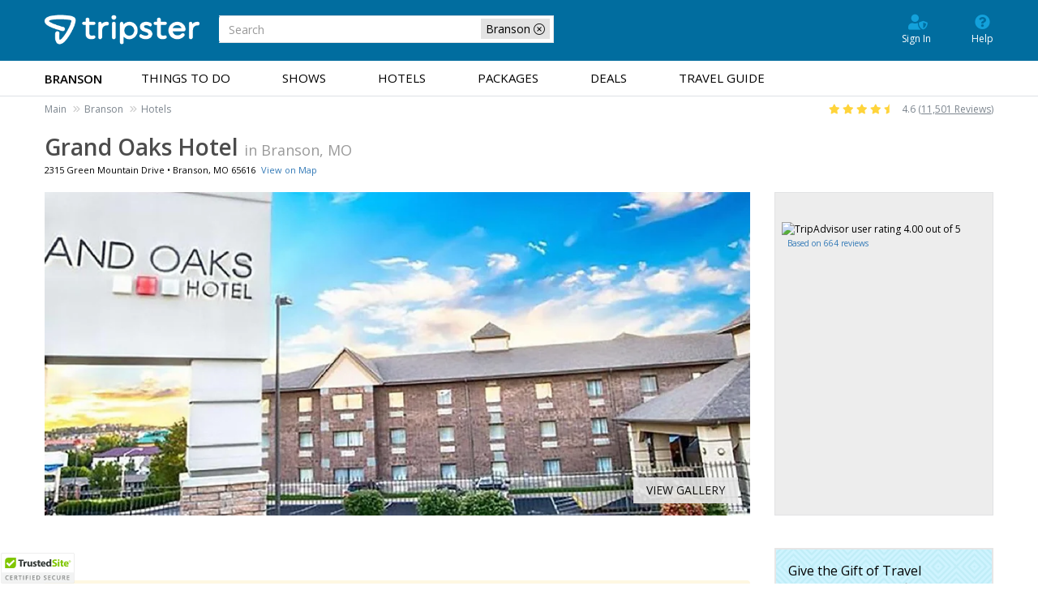

--- FILE ---
content_type: text/html; charset=utf-8
request_url: https://www.tripster.com/detail/grand-oaks-hotel-branson
body_size: 19960
content:
<!DOCTYPE html>
<html lang="en-us"   id="ng-app" data-ng-app="app"  >
<head>

            <!-- Google Tag Manager -->
		<script>(function(w,d,s,l,i){w[l]=w[l]||[];w[l].push({'gtm.start':new Date().getTime(),event:'gtm.js'});var f=d.getElementsByTagName(s)[0],j=d.createElement(s);j.async=true;j.src="https://load.sgtm.tripster.com/5vuapfuqet.js?"+i;f.parentNode.insertBefore(j,f);})(window,document,'script','dataLayer','aab=HQFMMjI9TDgiIjstLCdHA0lXX0RAFA9IABcYBRUEBAdaBh4Y');</script>
        <!-- End Google Tag Manager -->
    
    <meta name="msvalidate.01" content="078FC74614DF6A8922E34356E64C9EAD"/>
    <meta charset="utf-8">
    <meta http-equiv="X-UA-Compatible" content="IE=edge">
    <meta name="viewport" content="width=device-width, initial-scale=1, user-scalable=no">
    <link rel="canonical" href="https://www.tripster.com/detail/grand-oaks-hotel-branson"/>


<title>Grand Oaks Hotel - Branson</title>
<meta name="description" content="Great rates on the Grand Oaks Hotel in Branson, Missouri. Book online now for the lowest prices on Branson lodging at Tripster." />

<meta property="og:title" content="Grand Oaks Hotel" />
<meta property="og:type" content="product" />
<meta property="og:url" content="https://www.tripster.com/detail/grand-oaks-hotel-branson" />
<meta property="og:description" content="Conveniently located just minutes from the Tanger Outlets, Thousand Hills golfing and downtown Branson attractions, Grand Oaks Hotel offers comfortable accommodations that feature free Wi-Fi, cable TV, mini refrigerators, microwaves, and coffee makers. On-site amenities include complimentary daily breakfast, indoor and outdoor pools with a whirlpool spa, a sundeck and a fitness center." />
<meta property="og:site_name" content="Tripster" />
<meta property="og:locale" content="en_US" />


    
    <link rel="apple-touch-icon" sizes="180x180" href="/apple-touch-icon.png" />
    <link rel="icon" type="image/png" sizes="32x32" href="/favicon-32x32.png" />
    <link rel="icon" type="image/png" sizes="16x16" href="/favicon-16x16.png" />
    <link rel="manifest" href="/site.webmanifest" />
    <link rel="mask-icon" href="/safari-pinned-tab.svg" color="#5bbad5" />
    <meta name="msapplication-TileColor" content="#2b5797" />
    <meta name="theme-color" content="#ffffff" />
<link href="https://cdn.tripster.com/Content/rex/css/bootstrap.min.css?v=3.00.115.0084" rel="stylesheet" type="text/css">


<link rel="preload" href="https://cdn.tripster.com/Content/fontawesome/css/all.min.css" as="style" onload="this.onload=null;this.rel='stylesheet'">
    <noscript><link rel="stylesheet" href="https://cdn.tripster.com/Content/fontawesome/css/all.min.css"></noscript>


<link rel="preload" href="https://cdn.tripster.com/Content/fontawesome/css/v4-shims.css" as="style" onload="this.onload=null;this.rel='stylesheet'">
    <noscript><link rel="stylesheet" href="https://cdn.tripster.com/Content/fontawesome/css/v4-shims.css"></noscript>

<link href="https://cdn.tripster.com/Content/rex/css/core.min.css?v=3.00.115.0084" rel="stylesheet" type="text/css">
<link href="https://cdn.tripster.com/Content/rex/css/fixes.min.css?v=3.00.115.0084" rel="stylesheet" type="text/css">
<link href="https://cdn.tripster.com/Content/rex/css/core/package.min.css?v=3.00.115.0084" rel="stylesheet">
<link href="https://cdn.tripster.com/Content/rex/css/core/main.min.css?v=3.00.115.0084" rel="stylesheet">


<link rel="preload" href="https://cdn.tripster.com/Content/rex/css/core/typeahead.min.css?v=3.00.115.0084" as="style" onload="this.onload=null;this.rel='stylesheet'">
<noscript><link rel="stylesheet" href="https://cdn.tripster.com/Content/rex/css/core/typeahead.min.css?v=3.00.115.0084"></noscript>



<link rel="preload" href="https://cdn.tripster.com/Content/themes/redmond/jquery-ui-1.8.23.custom.min.css" as="style" onload="this.onload=null;this.rel='stylesheet'">
<noscript><link rel="stylesheet" href="https://cdn.tripster.com/Content/themes/redmond/jquery-ui-1.8.23.custom.min.css"></noscript>


<link rel="preload" href="https://cdn.tripster.com/Content/css/jqmodal.min.css" as="style" onload="this.onload=null;this.rel='stylesheet'">
<noscript><link rel="stylesheet" href="https://cdn.tripster.com/Content/css/jqmodal.min.css"></noscript>


<link rel="preload" href="https://fonts.googleapis.com/css?family=Open+Sans:400,600,700" as="style" onload="this.onload=null;this.rel='stylesheet'">
<noscript><link rel="stylesheet" href="https://fonts.googleapis.com/css?family=Open+Sans:400,600,700"></noscript>

    <link href="https://cdn.tripster.com/Content/rex/css/footerV3.min.css?v=3.00.115.0084" rel="stylesheet" type="text/css">

    
	<link rel="preload" href="https://cdn.tripster.com/Content/rex/css/product.min.css?v=3.00.115.0084" as="style" onload="this.onload=null;this.rel='stylesheet'">
	<noscript><link rel="stylesheet" href="https://cdn.tripster.com/Content/rex/css/product.min.css?v=3.00.115.0084"></noscript>
	<link rel="preload" href="https://cdnjs.cloudflare.com/ajax/libs/bootstrap-daterangepicker/2.1.27/daterangepicker.min.css" as="style" onload="this.onload=null;this.rel='stylesheet'">
	<noscript><link rel="stylesheet" href="https://cdnjs.cloudflare.com/ajax/libs/bootstrap-daterangepicker/2.1.27/daterangepicker.min.css"></noscript>
	<link rel="preload" href="https://cdn.tripster.com/Content/css/animate.min.css" as="style" onload="this.onload=null;this.rel='stylesheet'">
	<noscript><link rel="stylesheet" href="https://cdn.tripster.com/Content/css/animate.min.css"></noscript>
	<link rel="preload" href="https://cdn.tripster.com/Content/css/schedule.min.css" as="style" onload="this.onload=null;this.rel='stylesheet'">
	<noscript><link rel="stylesheet" href="https://cdn.tripster.com/Content/css/schedule.min.css"></noscript>
	<link rel="preload" href="https://cdn.tripster.com/Content/FrescoImageGallery/v2.2.1/css/fresco/fresco.min.css" as="style" onload="this.onload=null;this.rel='stylesheet'">
	<noscript><link rel="stylesheet" href="https://cdn.tripster.com/Content/FrescoImageGallery/v2.2.1/css/fresco/fresco.min.css"></noscript>
	<link rel="preload" href="https://cdn.jsdelivr.net/npm/slick-carousel@1.8.1/slick/slick.css" as="style" onload="this.onload=null;this.rel='stylesheet'">
	<noscript><link rel="stylesheet" href="https://cdn.jsdelivr.net/npm/slick-carousel@1.8.1/slick/slick.css"></noscript>
	<meta property="og:price:standard_amount" content="0.00" />
	<meta property="og:availability" content="instock" />
	<meta property="product:availability" content="in stock">
	<meta property="product:condition" content="new">
	<meta property="product:price:amount" content="0.00">
	<meta property="product:price:currency" content="USD">
	<meta property="product:retailer_item_id" content="58">
	<meta property="product:brand" content="Tripster">


    
	<!-- jQuery -->
	<script src="https://code.jquery.com/jquery-3.5.1.min.js" integrity="sha256-9/aliU8dGd2tb6OSsuzixeV4y/faTqgFtohetphbbj0=" crossorigin="anonymous"></script>
	<script>
		// Fallback to loading jQuery from a local path if the CDN is unavailable
		(window.jQuery || document.write('<script src="https://cdn.tripster.com/Scripts/jquery-3.5.1.min.js" type="text/javascript"><\/script>'));

		jQuery.event.special.touchstart = {
			setup: function (_, ns, handle) {
				this.addEventListener("touchstart", handle, { passive: true });
			}
		};

		jQuery.event.special.touchstart = {
			setup: function (_, ns, handle) {
				this.addEventListener("touchstart", handle, { passive: !ns.includes("noPreventDefault") });
			}
		};

		jQuery.event.special.touchmove = {
			setup: function (_, ns, handle) {
				this.addEventListener("touchmove", handle, { passive: !ns.includes("noPreventDefault") });
			}
		};

		jQuery.event.special.wheel = {
			setup: function (_, ns, handle) {
				this.addEventListener("wheel", handle, { passive: true });
			}
		};

		jQuery.event.special.mousewheel = {
			setup: function (_, ns, handle) {
				this.addEventListener("mousewheel", handle, { passive: true });
			}
		};
	</script>
	<!-- HTML5 Shim and Respond.js IE8 support of HTML5 elements and media queries -->
	<!--[if lt IE 9]>
	<script src="https://oss.maxcdn.com/html5shiv/3.7.2/html5shiv.min.js"></script>
	<script src="https://oss.maxcdn.com/respond/1.4.2/respond.min.js"></script>
	<![endif]-->



    

	<style>
		[ng\:cloak], [ng-cloak], [data-ng-cloak], [x-ng-cloak], .ng-cloak, .x-ng-cloak {
			display: none !important;
		}
	</style>


    	</head>
<body>
		<!-- Google Tag Manager (noscript) -->
		<noscript><iframe src="https://load.sgtm.tripster.com/ns.html?id=GTM-MVGJXJW" height="0" width="0" style="display:none;visibility:hidden"></iframe></noscript>
		<!-- End Google Tag Manager (noscript) -->
	


<div class="container-fluid header v5">
	<div class="container top">
		<div class="header-logo">
			<a href="/">
				<img src="https://cdn.tripster.com/content/images/tripster/logo-inline-white.png" alt="Tripster" class="img-responsive" />
			</a>
			<div id="siteSearch">
				<form class="form-inline">
						<div class="search-filter-box">
							<div class="search-filter-tag">
								<span>Branson</span>
								<button type="button" class="close-filter-btn clear-search-filter" aria-label="close-filter"><span aria-hidden="true"><i class="fal fa-times-circle"></i></span></button>
							</div>
						</div>
					<div class="form-group" id="scrollable-dropdown-menu" style="width:100%!important;margin:0">
						<input class="form-control typeahead" name="SearchText" type="text" placeholder="Search">
					</div>
				</form>
			</div>
		</div>
	</div>
	<div class="clearfix"></div>
		<nav class="navbar navbar-main">
			<div class="container">


<div class="user-nav">
	<ul>


			<li><a class="user-shield-solid" href="/account" rel="nofollow"><i class="fas fa-user-shield"></i>Sign In</a></li>

		<li><a class="question-circle-solid" href="/contact-us"><i class="fas fa-question-circle"></i>Help</a></li>
	</ul>

</div>

				<div class="navbar-header">
					<button type="button" class="navbar-toggle collapsed" data-toggle="collapse" data-target="#bs-example-navbar-collapse-1" aria-expanded="false">
						<span class="sr-only">Toggle navigation</span>
						<span class="icon-bar"></span>
						<span class="icon-bar"></span>
						<span class="icon-bar"></span>
					</button>
				</div>
					<div class="collapse navbar-collapse" id="bs-example-navbar-collapse-1">
						<div id="siteSearchMobile">
							<form class="form-inline">
									<div class="search-filter-box">
										<div class="search-filter-tag">
											<span>Branson</span>
											<button type="button" class="close-filter-btn clear-search-filter" aria-label="close-filter"><span aria-hidden="true"><i class="fal fa-times-circle"></i></span></button>
										</div>
									</div>
								<div class="form-group" id="scrollable-dropdown-menu" style="width:100%!important;margin:0">
									<input class="form-control typeahead" name="SearchText" type="text" placeholder="Search">
								</div>
							</form>
						</div>
						<ul class="nav navbar-nav">
							<li class="nav-market">Branson</li>
								<li><a class="" href="/branson/things-to-do">Things to Do</a></li>
								<li><a class="" href="/branson/shows">Shows</a></li>
								<li><a class="" href="/branson/hotels">Hotels</a></li>
								<li><a class="" href="/branson/packages">Packages</a></li>
								<li><a class="" href="/branson/deals">Deals</a></li>
								<li><a class="" href="/travelguide/destination/branson/"><span class='hidden-sm hidden-md'>Travel </span>Guide</a></li>
						</ul>
					</div>
			</div>
		</nav>
		<div class="breadcrumb-wrapper">
			<div class="container">
<div class="row">
	<div class="col-sm-8">
					<ul class="market-indicator breadcrumb">
						<li class="breadcrumb-item"><a class="package-cancel" href="/" title="Tripster" onclick="REX.analytics.event.send('Breadcrumb', 'Click', 'Main');">Main</a></li>
								<li class="breadcrumb-item"><a class="package-cancel" href="/branson" title="Branson" onclick="REX.analytics.event.send('Breadcrumb', 'Click', 'Branson');">Branson</a></li>
															<li class="breadcrumb-item"><a class="package-cancel" href="/branson/hotels" title="Branson Hotels" onclick="REX.analytics.event.send('Breadcrumb', 'Click', 'Branson Hotels');">Hotels</a></li>
					</ul>
						<script type="application/ld+json">{"@context":"https://schema.org","@type":"BreadcrumbList","itemListElement":[{"@type":"ListItem","position":1,"name":"Main","item":{"@id":"https://www.tripster.com/"}},{"@type":"ListItem","position":2,"name":"Branson","item":{"@id":"https://www.tripster.com/branson"}},{"@type":"ListItem","position":3,"name":"Hotels","item":{"@id":"https://www.tripster.com/branson/hotels"}}]}</script>
	</div>
		<div class="col-sm-4">
			<div class="market-indicator breadcrumb align-items-center justify-content-sm-end navbar-right">
				<i class="fas fa-star" style="color: #FFD43B;"></i>
				<i class="fas fa-star hidden-xs" style="color: #FFD43B;"></i>
				<i class="fas fa-star hidden-xs" style="color: #FFD43B;"></i>
				<i class="fas fa-star hidden-xs" style="color: #FFD43B;"></i>
				<i class="fas fa-star-half hidden-xs" style="color: #FFD43B;"></i>
				<span style="margin-left:5px;">4.6 (<a href="/reviews" style="text-decoration:underline;">11,501 Reviews</a>)</span>
			</div>
		</div>
</div>

			</div>
		</div>
</div>	




<script type="text/javascript">
	if (!!window.performance && window.performance.navigation.type == 2) {
		window.location.reload();
	}
</script>

<div class="product-detail-data"
	 data-prod-id="58"
	 data-prod-type="H"
	 data-prod-name="Grand Oaks Hotel"
	 ng-controller="ProductDetailController"
	 data-product-type="detail"
	 data-product-url="grand-oaks-hotel-branson"
	 data-ordered="False"
	 data-arrival="2023-12-30"
	 data-departure="2024-01-01"
	 data-has-cookie="False"
	 data-open-date="False"
	 data-bundle-pricing-variation="0"
	 data-package-id="0"
	 data-package-step="0"
	 data-package-source-id="0"
	 data-query-item-id="0"
	 data-order-line-ids=""
	 data-page-options-availability="True"
	 data-page-options-packages="True"
	 data-black-friday-date="2019-11-29"
	 data-cyber-monday-date="2019-12-02"
	 data-default-sort-override-start-date="2020-03-08"
	 data-default-sort-override-end-date="2020-03-17"
	 data-use-modal-order-box="False">


			<div class="container-fluid no-padding detail-tabs-container">
			<div class="container-fluid detail-tabs">
				<div class="row">
							<div class="col-xs-3 text-center">
								<a href="#product-availability" class="anchor-link" ng-click="selectTab(0); analyticsService.detailEvent('Open Rooms-D', step.product.id, step.product.name);">Rooms</a>
							</div>
										<div class="col-xs-3 text-center">
						<a href="#product-overview" data-anchor-link="product-overview" class="anchor-link" ng-click="analyticsService.detailEvent('Tips-D', step.product.id, step.product.name);">Details</a>
					</div>
						<div class="col-xs-3 text-center">
							<a href="#product-reviews" data-anchor-link="product-reviews" class="anchor-link" ng-click="analyticsService.detailEvent('Reviews-D', step.product.id, step.product.name);">Reviews</a>
						</div>
											<div class="col-xs-3 text-center">
							<a href="#product-map" data-anchor-link="product-map" class="anchor-link" ng-click="analyticsService.detailEvent('Map-D', step.product.id, step.product.name);">Location</a>
						</div>
									</div>
			</div>
		</div>
	<div class="container main-container product-detail-data-container">

			<div class="row">
				<div class="col-xs-12">
					<div class="referrer-nav display-none row">
						<div class="col-sm-12" style="margin: 5px 0 10px 0;">
							<a class="referrer-nav-anchor" style="margin: 5px 0 10px 0;" href=""><span class="glyphicon glyphicon-circle-arrow-left"></span> Back to list</a>
						</div>
					</div>
					<div class="row">
						<div class="col-xs-12">
							<table cellpadding="0" cellspacing="0" class="product-detail-maininfo-header">
								<tr>
									<td>
										<div class="product-detail-maininfo">
											<h1 class="h1_update product-detail-title">Grand Oaks Hotel <span>in Branson, MO</span></h1>
											<div class="product-detail-address">
													<div class="pull-left">




	<span><span>2315 Green Mountain Drive</span> • <span>Branson</span>, <span>MO</span> <span>65616</span></span>

													</div>
													<span class="linksize-overide"><a data-prod-type="H" data-prod-id="58" href="#product-map" onclick="REX.analytics.event.productDetail('View Map-D', 58);" class="anchor-link">View on Map</a></span>
											</div>
										</div>
									</td>
								</tr>
							</table>
						</div>
					</div>
				</div>
			</div>

		<div class="row detail-hero">
			<div class="product-hero-image col-xs-12 col-lg-9" style="pointer-events:auto;">
				<div class="row">
						<div class="cropped-img col-xs-12">
							<div class="img-wrapper">
								<a href="https://cdn.tripster.com/media/product/original/grand-oaks-hotel-branson-hotel.jpg?width=1200&amp;height=450&amp;fit=crop" class="fresco" data-fresco-group="promotional-images" data-fresco-caption="Grand Oaks Hotel Branson,Missouri Logo"
								   data-fresco-type="image" data-fresco-group-options="ui: 'outside', afterPosition: function(position) { REX.analytics.event.productListClick({id: 58, name: 'Grand Oaks Hotel', type: 'H' }, position, 'Promotional Images Gallery'); }">
									<img src="https://cdn.tripster.com/media/product/original/grand-oaks-hotel-branson-hotel.jpg?width=1200&amp;height=450&amp;fit=crop" alt="Grand Oaks Hotel in Branson, Missouri" />
								</a>
							</div>
						</div>
				</div>
				<div class="more-photos-overlay">
					<a role="button" class="product-image-gallery-control">
						<div class="more-photos">
							View Gallery
						</div>
					</a>
				</div>
			</div>


<div class="col-xs-12 col-sm-12 col-lg-3">
	<div class="hero-pricebox">
					<div class="voffset-10 row">
			<div class="col-xs-12 text-center text-lg-left voffset-10">
				<div>
					<img src="https://www.tripadvisor.com/img/cdsi/img2/ratings/traveler/4.0-66827-5.svg" width="119" height="20" alt="TripAdvisor user rating 4.00 out of 5" style="margin-left:-7px;" />
					<a href="#product-reviews" class="anchor-link"><span class="small">Based on 664 reviews</span></a>
				</div>
				<div class="clearfloat"></div>
			</div>
	</div>
	</div>
</div>

		</div>

		<div class="anchor-destination" id="product-availability"></div>
		<div class="row availability-scroll">
			<div class="col-xs-12 col-sm-12 col-md-12 col-lg-9">
				


				<div class="row  list-of-products">
					<div class="col-xs-12">
						<div class="loading-placeholder" style="min-height:120px;">
							<div class="tab-availability ">
										<div class="container-fluid voffset-40">
											<div class="row">
												<div class="col-xs-12 no-padding">
													<div class="alert alert-noresult">
	<div class="row gutter-10 hidden-xs">
			<div class="col-xs-3 gutter-10">
				<a href="/detail/thousand-hills-resort-hotel-branson" class="alt-product" data-obj='{"id":9648,"name":"Thousand Hills Resort Hotel","type":"Hotels"}' data-position="1" onclick="REX.analytics.event.productListClick($(this).data('obj'), $(this).data('position'), 'Discontinued Products', null);">
					<img loading="lazy" src="https://cdn.tripster.com/media/product/original/thousand-hills-resort-hotel-branson-hotel.jpg?width=224&amp;height=150&amp;fit=crop" alt="Thousand Hills Resort Hotel in Branson, Missouri" class="img-responsive">
				</a>
			</div>
			<div class="col-xs-3 gutter-10">
				<a href="/detail/gazebo-inn-branson-missouri" class="alt-product" data-obj='{"id":6025,"name":"Gazebo Inn","type":"Hotels"}' data-position="2" onclick="REX.analytics.event.productListClick($(this).data('obj'), $(this).data('position'), 'Discontinued Products', null);">
					<img loading="lazy" src="https://cdn.tripster.com/media/product/original/gazebo-inn-branson-missouri-hotel.jpg?width=224&amp;height=150&amp;fit=crop" alt="Gazebo Inn in Branson, Missouri" class="img-responsive">
				</a>
			</div>
			<div class="col-xs-3 gutter-10">
				<a href="/detail/still-waters-resort-branson" class="alt-product" data-obj='{"id":70,"name":"Still Waters Condominium Resort","type":"Hotels"}' data-position="3" onclick="REX.analytics.event.productListClick($(this).data('obj'), $(this).data('position'), 'Discontinued Products', null);">
					<img loading="lazy" src="https://cdn.tripster.com/media/product/original/still-waters-resort-branson-hotel.jpg?width=224&amp;height=150&amp;fit=crop" alt="Still Waters Condominium Resort in Branson, Missouri" class="img-responsive">
				</a>
			</div>
			<div class="col-xs-3 gutter-10">
				<a href="/detail/village-indian-point-resort-branson" class="alt-product" data-obj='{"id":574,"name":"The Village At Indian Point Resort and Conference Center","type":"Hotels"}' data-position="4" onclick="REX.analytics.event.productListClick($(this).data('obj'), $(this).data('position'), 'Discontinued Products', null);">
					<img loading="lazy" src="https://cdn.tripster.com/media/product/original/village-indian-point-resort-branson-hotel.jpg?width=224&amp;height=150&amp;fit=crop" alt="The Village At Indian Point Resort and Conference Center in Branson, Missouri" class="img-responsive">
				</a>
			</div>
	</div>

														<div class="row">
															<div class="col-xs-12">
																<div class="voffset-15 hidden-xs"></div>
																<h2>Grand Oaks Hotel is not currently available.</h2>
																<div>Check out our other great Branson Hotels.</div>
																<div class="voffset-20">
																	<a href="/branson/hotels" class="btn btn-secondary">View All Hotels</a>
																</div>
															</div>
														</div>
													</div>
												</div>
											</div>
										</div>
							</div>
							<div class="tab-packages display-none">
							</div>
						</div>
					</div>
				</div>
			</div>
			<div class="col-xs-12 col-sm-12 col-md-12 col-lg-3 pull-right">
				<div class="row">
<div class="col-xs-12 col-sm-6 col-md-4 col-lg-12 sidebar-content">
	<div class="container-fluid">
		<div class="row">
			<!-- * Gift Card Badge * -->
			<div class="gc-banner-sidebar sidebar-widget" style="height:138px;">
				<div class="float-left">
					<div class="section-header">
						Give the Gift of Travel
					</div>
					<p class="sub-header">Purchase Gift Certificates for family and friends!</p>
					<a href="/detail/gift-certificates" class="btn btn-primary btn-sm">Shop Now</a>
				</div>
				<div style="position:absolute; bottom: 0px; right:0px; width:80px; ">
					<img src="/content/images/gift/GC_Banner_Presents.png" alt="Give the Gift of Travel" class="img-responsive">
				</div>
				
			</div>
			<!-- /.gc-banner-sidebar -->
		</div>
	</div>
</div>
					<div class="hidden-xs hidden-sm hidden-md col-lg-12 sidebar-content">

<div class="container-fluid">
	<div class="row">
		<a href="/contact-us">
			<div class="col-xs-12 sidebar-widget" id="customer-support">
				<div class="row">
					<div class="col-xs-12 sidebar-widget-header text-center">
						Need Help? Contact Us!
					</div>
				</div>
				<div class="row">
					<div class="col-xs-12 sidebar-widget-content text-center voffset-15">
						<div class="center-block">
							<table cellpadding="0" cellspacing="0">
								<tbody>
									<tr>
										<td><i class="fa fa-phone" aria-hidden="true"></i></td>
										<td>
											<div><strong>1-800-590-8125</strong></div>
											<div>Monday - Sunday</div>
											<div>8 AM to 5 PM Central Time</div>
										</td>
									</tr>
								</tbody>
							</table>
						</div>
					</div>
				</div>
			</div>
		</a>
	</div>
</div>

					</div>

						<div class="col-xs-12 col-sm-6 col-md-4 col-lg-12 sidebar-content">
							<div class="container-fluid">
								<div class="row">
									<div class="authorized-badge">
										<div class="authorized-text authorized-text-only">
											Authorized
											<span>Reseller</span>
										</div>
									</div>
								</div>
							</div>
						</div>
											<div class="col-xs-12 col-sm-6 col-md-4 col-lg-12 sidebar-content">
							<div class="container-fluid">
								<div class="row">
									<div class="col-xs-12 sidebar-widget">
										<div class="row">
											<div class="col-xs-12 sidebar-widget-content voffset-15">
												<div class="center-block">
													<div class="ticket-policy">
														<table>
															<tbody>
																<tr>
																	<td valign="top">
																		<i class="fa fa-shield" aria-hidden="true"></i>
																	</td>
																	<td valign="middle">
																		<div><strong>Free Changes &amp; Cancellations</strong></div>
																		<div>See details upon selection.</div>
																	</td>
																</tr>
															</tbody>
														</table>
													</div>
												</div>
											</div>
										</div>
									</div>
								</div>
							</div>
						</div>
					<div class="hidden-xs hidden-sm hidden-md">


					</div>
						<div class="col-xs-12 col-sm-6 col-md-4 col-lg-12 sidebar-content">

						</div>
				</div>
			</div>


<div id="product-details-container-58" class="col-xs-12 col-sm-12 col-md-12 col-lg-9" data-map-lat="36.63929" data-map-long="-93.26305" data-map-zoom="16" style="padding-top: 0px;">
    <div class="container-fluid no-padding detail-tabs-body">
        <div class="row">
            <div class="col-xs-12">
                <div class="anchor-destination" id="product-overview"></div>
                <div class="product-details-full">
					<div class="row" style="display: flex; flex-wrap: wrap;">
						<div class="col-xs-12 full-details-content">
							<h2 class="h2_update">About Grand Oaks Hotel</h2>
						</div>
						<div class="col-xs-12 col-sm-6 details-full-overview">
								<div class="row">
									<div class="col-xs-12">
										<div class="full-details-content">
											<h3 class="h3_update">Overview</h3>
											<p>
												Conveniently located just minutes from the Tanger Outlets, Thousand Hills golfing and downtown Branson attractions, Grand Oaks Hotel offers comfortable accommodations that feature free Wi-Fi, cable TV, mini refrigerators, microwaves, and coffee makers. On-site amenities include complimentary daily breakfast, indoor and outdoor pools with a whirlpool spa, a sundeck and a fitness center.
													<div class="extra-details">
																													<span class="icon-note sm">
																<i class="far fa-users"></i>
																<span class="capacity">up to 4 people</span>
															</span>
													</div>
											</p>
										</div>
									</div>
								</div>






						</div>
						<div class="col-xs-12 col-sm-6 flex-left flex-switch-sm">
							<div class="product-gallery-full">
								<div class="row">
									<div class="col-xs-12">
									</div>
								</div>
									<div class="row voffset-15">
										<div class="col-xs-12">
											<div class="product-gallery-heading">
												Promotional Images (<a href="javascript:void(0);" class="product-image-gallery-control">1</a>)
											</div>
										</div>
										<div class="col-xs-12">
											<div class="product-gallery-thumbnails product-image-gallery">

											</div>
										</div>
									</div>






									<div class="row voffset-30">
										<div class="col-xs-12">
											<div class="product-gallery-heading">
												Customer Photos (<a href="javascript:void(0);" class="review-image-gallery-control">2</a>)
											</div>
										</div>
										<div class="col-xs-12">
											<div class="product-gallery-thumbnails review-image-gallery">

														<a href="https://cdn.tripster.com/media/reviews/22863/images/1000015906.jpg" class="fresco" data-fresco-group="customer-photos" data-fresco-type="image"
														   data-fresco-group-options="ui: 'outside', afterPosition: function(position) { REX.analytics.event.productListClick({id: 58, name: 'Grand Oaks Hotel', type: 'H' }, position, 'Customer Photos Gallery'); }">
<img loading="lazy" src="https://cdn.tripster.com/media/reviews/22863/images/1000015906-thumbnail.jpg" alt="Grand Oaks Hotel photo submitted by Kelli Hess" />														</a>
														<a href="https://cdn.tripster.com/media/reviews/22691/images/71218624949__561D3321-5C9D-461B-98EE-A8F5BC7CB020.jpeg" class="fresco" data-fresco-group="customer-photos" data-fresco-type="image"
														   data-fresco-group-options="ui: 'outside', afterPosition: function(position) { REX.analytics.event.productListClick({id: 58, name: 'Grand Oaks Hotel', type: 'H' }, position, 'Customer Photos Gallery'); }">
<img loading="lazy" src="https://cdn.tripster.com/media/reviews/22691/images/71218624949__561D3321-5C9D-461B-98EE-A8F5BC7CB020-thumbnail.jpeg" alt="Grand Oaks Hotel photo submitted by Seth Ross" />														</a>
											</div>
										</div>
									</div>
							</div>
						</div>
						<div class="col-xs-12 details-full-overview flex-right flex-switch-sm">
							<div class="row voffset-15">
								<div class="col-xs-12">
									<div class="full-details-content">
										<h3 class="h3_update">Description</h3>
												<div style="margin-bottom:10px;">
													Check-In: <span class="check-in-time">4:00pm</span>
													Check-Out: <span class="check-out-time">11:00am</span>
												</div>
																					<div class="details-max-height max-height-check" data-hide-link=".remove-max-height-details">
												Among the most popular hotels and nestled in the heart of Branson is the Grand Oaks Hotel; a refreshing departure from the standard hotel room, with amenities and service associated with more upscale properties. Relax in warmly appointed guest rooms on Serta Perfect Sleeper Beds while enjoying complimentary Wi-Fi, iron & board, hairdryer, cable TV, refrigerator, and microwave! <br /><br />The Grand Oaks Hotel is also one of the select hotels in Branson to offer both indoor and outdoor pools. Relax in a hot tub following an invigorating workout in the fitness center or soak in private with a jetted whirlpool tub right in the room. Indoor corridors and new RFID locks on the doors help you to feel more secure while away from home.<br /><br />Branson’s Grand Oaks Hotel is a refreshing departure from the typical hotel room with a variety of accommodations to fit our guests' needs. King Jacuzzi Suite is perfect for romantic getaways while Queen Rooms are perfect for families.<br /><br />Guests will enjoy the complimentary hot breakfast served each morning of their stay with either biscuits and gravy or sausage and eggs served on a rotating basis along with fresh pancakes, cereals, yogurt, fruit, juice, breads, milk, and coffee served daily.<br /><br />The Grand Oaks Hotel is minutes away from Branson’s most exciting attractions. Committed to meeting the needs of all who enter the doors with friendly, professional service and stylish guest accommodations that are warmly appointed. <br /><br />Minimum age to check in: 21 years old.<br /><br /><b>Pet Policy:</b> Pets are not allowed. ADA-defined service animals are welcome. 
											</div>
											<div class="voffset-5">
												<a href="javascript:void(0);" onclick="REX.analytics.event.productDetail('Read All-D', 58);" class="open-details arrow-down remove-max-height-details">Read More</a>
											</div>
									</div>
								</div>
							</div>
						</div>
					</div>
                    <div class="row voffset-15">
                        <div class="col-xs-12 text-center">
                            <a href="javascript:void(0);" class="link-to-top">Back to Top</a>
                        </div>
                    </div>
                </div>
            </div>
        </div>
            <div class="row voffset-20">
                <div class="col-xs-12">
                    <div class="anchor-destination" id="product-reviews"></div>
                    <div class="product-details-full">
                        <div class="full-details-content">
							<h2 class="h2_update">Grand Oaks Hotel Reviews</h2>
                                <div class="row voffset-20">
                                    <div class="col-xs-12 col-sm-9 col-md-10">
				                        <div>
					                        <img src="https://www.tripadvisor.com/img/cdsi/img2/ratings/traveler/4.0-66827-5.svg" width="119" height="20" alt="TripAdvisor user rating 4.00 out of 5" style="margin-left:-7px;" />
					                        <a href="https://www.tripadvisor.com/Hotel_Review-g44160-d265904-Reviews-Grand_Oaks_Hotel-Branson_Missouri.html?m=66827" class="anchor-link" target="_blank">
						                        <span class="small">Based on 664 reviews</span>
					                        </a>
				                        </div>				                        
			                        </div>
                                    <div class="col-xs-12 col-sm-3 col-md-2">
                                        <a href="/review/edit/grand-oaks-hotel-branson" class="btn btn-default btn-sm btn-block">Write a Review</a>
                                    </div>
                                    <div class="clearfloat"></div>
                                </div>

                                <div class="row voffset-20">


                                        <div class="col-xs-12 col-sm-12 col-md-6 ta-review" data-ta-review-id="1036707380">
                                            <div class="customer-review">
                                                <div class="customer-profile">
                                                    <div class="profile-image">
                                                        <img loading="lazy" src="https://media-cdn.tripadvisor.com/media/photo-l/1a/f6/ef/73/default-avatar-2020-13.jpg" width="70" height="70" alt="TripAdvisor user image">
                                                    </div>

                                                    <div><span>marvinwO7109CT</span></div>
                                                    <div><strong></strong></div>
                                                </div>

                                                <div class="customer-review-full">
                                                    <div class="review-title">"Great place to stay!"</div>
                                                    <div class="review-ratings">
                                                        <div class="ratings">
                                                            <img loading="lazy" src="https://www.tripadvisor.com/img/cdsi/img2/ratings/traveler/s5.0-66827-5.svg" width="69" height="15" alt="TripAdvisor user rating 5.0 out of 5" />
                                                        </div>
                                                        Reviewed October 27, 2025
                                                    </div>

                                                    

                                                    <div class="review-comments">
                                                        <div id="review-summary-1036707380" class="review-summary maxed">
                                                            Great facility and customer service, clean rooms. Good location. Our large church group was allowed to use their awesome large breakfast room during breakfast off hours. Good hot breakfast, well maintained.Ran by Christian people. Definitely will be back again! Thanks Kathy!
                                                        </div>
                                                    </div>
                                                    <a href="javascript:void(0);" id="read-more-1036707380">Read More</a>
                                                </div>
                                            </div>
                                        </div>
                                        <div class="col-xs-12 col-sm-12 col-md-6 ta-review" data-ta-review-id="1032571784">
                                            <div class="customer-review">
                                                <div class="customer-profile">
                                                    <div class="profile-image">
                                                        <img loading="lazy" src="https://media-cdn.tripadvisor.com/media/photo-l/1a/f6/e5/2b/default-avatar-2020-52.jpg" width="70" height="70" alt="TripAdvisor user image">
                                                    </div>

                                                    <div><span>J4943AZpaigeb</span></div>
                                                    <div><strong></strong></div>
                                                </div>

                                                <div class="customer-review-full">
                                                    <div class="review-title">"Weekend Stay - Fees undisclosed"</div>
                                                    <div class="review-ratings">
                                                        <div class="ratings">
                                                            <img loading="lazy" src="https://www.tripadvisor.com/img/cdsi/img2/ratings/traveler/s1.0-66827-5.svg" width="69" height="15" alt="TripAdvisor user rating 1.0 out of 5" />
                                                        </div>
                                                        Reviewed September 28, 2025
                                                    </div>

                                                    

                                                    <div class="review-comments">
                                                        <div id="review-summary-1032571784" class="review-summary maxed">
                                                            We stayed at Grand Oaks this weekend; prior to booking this hotel I called (Wednesday night) and spoke with David. During the conversation I asked David if we could check in early due to needing our room for a toddler nap time. David told me accommodations could be made and to simply call as we arrived into town; I agreed to book via phone and he placed me on a brief hold to check in another guest.
*check in* My husband arrived to check in as I was at a work event. The associate was less than friendly. My spouse mentioned that I had spoken to David about the early check in the associate was firm that this was not possible without a $25 fee &amp; the earliest is 12pm. The associate then called David and had him on speaker phone…&amp; at no surprise David denied the conversation and was firm on the $25 fee.
*fee is not listed on the email confirmation disclosures either.
In the end, my husband and son left for lunch and paid the $25 for the 12pm check in.
The fee is not the issue as other hotels charge this and we are happy to pay; the issue is you have an associate who is sharing false information to secure a booking &amp; an associate who is rude to a guest upon arrival. 

Also, the website doesn’t mention 2 buildings; before you book, be sure to disclose if you prefer building one or 2. Building 2 is down the hill, and is certainly older than 1 with no staff on site that we saw.
                                                        </div>
                                                    </div>
                                                    <a href="javascript:void(0);" id="read-more-1032571784">Read More</a>
                                                </div>
                                            </div>
                                        </div>
                                            <div class="clearfix"></div>
                                        <div class="col-xs-12 col-sm-12 col-md-6 ta-review" data-ta-review-id="1019851531">
                                            <div class="customer-review">
                                                <div class="customer-profile">
                                                    <div class="profile-image">
                                                        <img loading="lazy" src="https://media-cdn.tripadvisor.com/media/photo-l/1a/f6/f2/eb/default-avatar-2020-27.jpg" width="70" height="70" alt="TripAdvisor user image">
                                                    </div>

                                                    <div><span>shawnnar2025</span></div>
                                                    <div><strong></strong></div>
                                                </div>

                                                <div class="customer-review-full">
                                                    <div class="review-title">""</div>
                                                    <div class="review-ratings">
                                                        <div class="ratings">
                                                            <img loading="lazy" src="https://www.tripadvisor.com/img/cdsi/img2/ratings/traveler/s4.0-66827-5.svg" width="69" height="15" alt="TripAdvisor user rating 4.0 out of 5" />
                                                        </div>
                                                        Reviewed July 21, 2025
                                                    </div>

                                                    

                                                    <div class="review-comments">
                                                        <div id="review-summary-1019851531" class="review-summary maxed">
                                                            We first stayed at Grand Oaks nearly 30 years ago. We decided to stay here again for a quick family trip. The hotel was clean and the staff very friendly. Breakfast was good! We had a room right next to the staircase and the door closing was very loud at night. But, we would definitely recommend.
                                                        </div>
                                                    </div>
                                                    <a href="javascript:void(0);" id="read-more-1019851531">Read More</a>
                                                </div>
                                            </div>
                                        </div>
                                        <div class="col-xs-12 col-sm-12 col-md-6 ta-review" data-ta-review-id="1011426687">
                                            <div class="customer-review">
                                                <div class="customer-profile">
                                                    <div class="profile-image">
                                                        <img loading="lazy" src="https://media-cdn.tripadvisor.com/media/photo-l/1a/f6/f3/e4/default-avatar-2020-30.jpg" width="70" height="70" alt="TripAdvisor user image">
                                                    </div>

                                                    <div><span>N560VRjenniferb</span></div>
                                                    <div><strong></strong></div>
                                                </div>

                                                <div class="customer-review-full">
                                                    <div class="review-title">"Awesome family trip"</div>
                                                    <div class="review-ratings">
                                                        <div class="ratings">
                                                            <img loading="lazy" src="https://www.tripadvisor.com/img/cdsi/img2/ratings/traveler/s5.0-66827-5.svg" width="69" height="15" alt="TripAdvisor user rating 5.0 out of 5" />
                                                        </div>
                                                        Reviewed June 06, 2025
                                                    </div>

                                                    

                                                    <div class="review-comments">
                                                        <div id="review-summary-1011426687" class="review-summary maxed">
                                                            Took 94 year old grandma to see David(amazing)
Very nice staff and room
One section has a indoor pool and hot tubes
Another an outdoor pool
The breakfast area was nice and the food was okay
It was in a nice location but 76 is busy 
Went to 5 and dime and down town trolley (pizza for lunch)
                                                        </div>
                                                    </div>
                                                    <a href="javascript:void(0);" id="read-more-1011426687">Read More</a>
                                                </div>
                                            </div>
                                        </div>
                                            <div class="clearfix"></div>
                                        <div class="col-xs-12 col-sm-12 col-md-6 ta-review" data-ta-review-id="982608454">
                                            <div class="customer-review">
                                                <div class="customer-profile">
                                                    <div class="profile-image">
                                                        <img loading="lazy" src="https://media-cdn.tripadvisor.com/media/photo-l/1a/f6/ef/9c/default-avatar-2020-14.jpg" width="70" height="70" alt="TripAdvisor user image">
                                                    </div>

                                                    <div><span>Voyage41235420095</span></div>
                                                    <div><strong></strong></div>
                                                </div>

                                                <div class="customer-review-full">
                                                    <div class="review-title">"Beware!"</div>
                                                    <div class="review-ratings">
                                                        <div class="ratings">
                                                            <img loading="lazy" src="https://www.tripadvisor.com/img/cdsi/img2/ratings/traveler/s1.0-66827-5.svg" width="69" height="15" alt="TripAdvisor user rating 1.0 out of 5" />
                                                        </div>
                                                        Reviewed November 29, 2024
                                                    </div>

                                                    

                                                    <div class="review-comments">
                                                        <div id="review-summary-982608454" class="review-summary maxed">
                                                            As we entered room very off putting smell,  Two days after we arrived home found a bed bug. Can&#39;t 100% say it was from there but certainly suspect so. Beware! Been fighting it ever since we got home with now an $1100 pest fee. Turned into a very expensive trip.
                                                        </div>
                                                    </div>
                                                    <a href="javascript:void(0);" id="read-more-982608454">Read More</a>
                                                </div>
                                            </div>
                                        </div>
                                            <div class="clearfix"></div>
                                </div>

                                <div>
                                    <a target="_blank" href="https://www.tripadvisor.com/Hotel_Review-g44160-d265904-Reviews-Grand_Oaks_Hotel-Branson_Missouri.html?m=66827">View all 664 Tripadvisor Reviews</a>
                                </div>
                            <div class="row voffset-15">
                                <div class="col-xs-12 text-center">
                                    <a href="javascript:void(0);" class="link-to-top">Back to Top</a>
                                </div>
                            </div>
                        </div>
                    </div>
                </div>
            </div>

            <div class="row voffset-20">
                <div class="col-xs-12">
                    <div class="anchor-destination" id="product-map"></div>
                    <div class="product-details-full">
                        <div class="map-container">
                            <div class="map-details-legend">
                                <img src="https://cdn.tripster.com/Content/images/map/star_pin.png" alt="Star Map Pin Icon" width="24" height="28" align="absbottom">
                                <h5>
                                    <strong>Grand Oaks Hotel</strong> is located at




	<span><span>2315 Green Mountain Drive</span> • <span>Branson</span>, <span>MO</span> <span>65616</span></span>

                                </h5>
                                    <table border="0" cellpadding="0" cellspacing="0" class="map-details-table">
                                        <tbody>
                                            <tr>
                                                <td height="16" valign="middle"><img src="https://cdn.tripster.com/Content/images/map/a_pin.png" alt="Attraction Map Pin Icon" width="18" height="21" align="absbottom">Attractions</td>
                                                <td height="16" valign="middle"><img src="https://cdn.tripster.com/Content/images/map/h_pin.png" alt="Hotel Map Pin Icon" width="18" height="21" align="absbottom">Hotels &amp; Lodging</td>
                                            </tr>
                                        </tbody>
                                    </table>
                            </div>

                            <div class="map-details-areamap-container google-map" id="GoogleMapDetail-58" data-map='[{"Name":"Grand Oaks Hotel","ProdId":58,"ProdType":"H","URL":"/detail/grand-oaks-hotel-branson","Logo":"https://cdn.tripster.com/media/product/original/grand-oaks-hotel-branson-hotel.jpg?width=224\u0026height=150\u0026fit=crop","Address":"2315 Green Mountain Drive\u003cbr /\u003eBranson, MO 65616","Latitude":36.63929,"Longitude":-93.26305,"Skip":false,"RatingImageUrlMod":"https://www.tripadvisor.com/img/cdsi/img2/ratings/traveler/4.0-66827-5.svg","Rating":8,"ReviewCount":664,"PriceDollars":"0","PriceCents":"00","Savings":""},{"Name":"Ripley\u0027s Super Fun Park","ProdId":7421,"ProdType":"A","URL":"/detail/ripleys-super-fun-zone-branson","Logo":"https://cdn.tripster.com/media/logo/Ripley_s_Super_Fun_Park_A7421.jpg","Address":"2320 76 Country Boulevard\u003cbr /\u003eBranson, MO 65616","Latitude":36.64128,"Longitude":-93.26276,"Skip":false,"RatingImageUrlMod":"https://www.tripadvisor.com/img/cdsi/img2/ratings/traveler/4.0-66827-5.svg","Rating":8,"ReviewCount":23,"PriceDollars":"18","PriceCents":"99","Savings":""},{"Name":"The Track Family Fun Parks ","ProdId":2022,"ProdType":"A","URL":"/detail/the-track-family-fun-parks-branson","Logo":"https://cdn.tripster.com/media/logo/The_Track_Family_Fun_Parks_3_A022.png","Address":"3345 West  76 Country Blvd.\u003cbr /\u003eBranson, MO 65616","Latitude":36.64121,"Longitude":-93.26443,"Skip":false,"RatingImageUrlMod":"","Rating":9,"ReviewCount":50,"PriceDollars":"37","PriceCents":"39","Savings":""},{"Name":"Dublin\u0027s Irish Tenors and the Celtic Ladies","ProdId":3527,"ProdType":"S","URL":"/detail/dublins-irish-tenors-celtic-ladies-branson","Logo":"https://cdn.tripster.com/media/logo/Dublins_Irish_Tenors_and_the_Celtic_Ladies_S3527.png","Address":"King\u0027s Castle Theatre\u003cbr /\u003e2701 West Highway 76 Country Blvd.\u003cbr /\u003eBranson, MO 65616","Latitude":36.64019,"Longitude":-93.26790,"Skip":false,"RatingImageUrlMod":"https://www.tripadvisor.com/img/cdsi/img2/ratings/traveler/4.0-66827-5.svg","Rating":8,"ReviewCount":296,"PriceDollars":"35","PriceCents":"00","Savings":""},{"Name":"Aquarium at the Boardwalk","ProdId":9292,"ProdType":"A","URL":"/detail/aquarium-boardwalk-branson","Logo":"https://cdn.tripster.com/media/logo/Aquarium_at_the_Boardwalk_A9292.png","Address":"2700 West 76 Country Blvd. Unit A\u003cbr /\u003eBranson, MO 65616","Latitude":36.63839,"Longitude":-93.26934,"Skip":false,"RatingImageUrlMod":"https://www.tripadvisor.com/img/cdsi/img2/ratings/traveler/4.5-66827-5.svg","Rating":9,"ReviewCount":963,"PriceDollars":"28","PriceCents":"11","Savings":""},{"Name":"Branson Duck Tours","ProdId":8940,"ProdType":"A","URL":"/detail/branson-duck-tours","Logo":"https://cdn.tripster.com/media/logo/Branson_Duck_Tours_A8940.png","Address":"Branson Duck Tours\u003cbr /\u003e1940 W. 76 Country Boulevard\u003cbr /\u003eBranson, MO 65616","Latitude":36.64141,"Longitude":-93.25624,"Skip":false,"RatingImageUrlMod":"https://www.tripadvisor.com/img/cdsi/img2/ratings/traveler/4.5-66827-5.svg","Rating":8,"ReviewCount":137,"PriceDollars":"31","PriceCents":"25","Savings":""}]'>
                                <div class="col-xs-12 sidebar-widget-content text-center no-padding" style="position: relative; text-align: center;height:100%">
                                    <img loading="lazy" src="https://cdn.tripster.com/Content/images/generic-map-view.jpg" class="img-responsive center-block" style="width: 100%;height:100%;" alt="Tripster Map Overlay">
                                    <div style="position: absolute; top: 50%; left: 50%; transform: translate(-50%, -50%); display:inline-block;">
                                        <a href="javascript:void(0);" ng-click="loadMap()" style="white-space: nowrap;"><span class="fa fa-map-marker" style="font-size: 22px;"></span> <strong style="font-size: 14px;">View Map</strong></a>
                                    </div>
                                </div>
                            </div>
                            <div class="clearfloat"></div>
                            <input type="hidden" name="IsPackage" id="IsPackage" value="False" />

                                    <div class="highlight-container">
                                        <h3>Nearby Things to Do</h3><br />
                                        <ul>
                                                <li><a href="/detail/ripleys-super-fun-zone-branson">Ripley&#39;s Super Fun Park</a></li>
                                                <li><a href="/detail/the-track-family-fun-parks-branson">The Track Family Fun Parks </a></li>
                                                <li><a href="/detail/dublins-irish-tenors-celtic-ladies-branson">Dublin&#39;s Irish Tenors and the Celtic Ladies</a></li>
                                                <li><a href="/detail/aquarium-boardwalk-branson">Aquarium at the Boardwalk</a></li>
                                                <li><a href="/detail/branson-duck-tours">Branson Duck Tours</a></li>
                                        </ul>
                                        <div class="clearfloat"></div>
                                    </div>
                        </div>
                        <div class="row voffset-15">
                            <div class="col-xs-12 text-center">
                                <a href="javascript:void(0);" class="link-to-top">Back to Top</a>
                            </div>
                        </div>
                    </div>
                </div>
            </div>

    </div>
</div>	

		</div>


	</div>

	<rex-package-add-on-modal ng-if="siteContext != null && package != null && package.id > 0"></rex-package-add-on-modal>
	<rex-package-remove-step-modal ng-if="siteContext != null && package != null && package.id > 0"></rex-package-remove-step-modal>
	<rex-package-cancel-modal ng-if="siteContext != null && package != null && package.id > 0"></rex-package-cancel-modal>
	<rex-package-restart-modal ng-if="siteContext != null && package != null && package.id > 0"></rex-package-restart-modal>
	<rex-package-date-modal ng-if="siteContext != null" site-context="siteContext" source-page="package-listing"></rex-package-date-modal>

		<script src="https://cdn.tripster.com/scripts/widget/1.0/create-tripster-account.js"></script>
		<div id="create-tripster-account"></div>
	<rex-product-detail-modal></rex-product-detail-modal>
</div>






	
	<div id="cal-box-modal" class="jqmSchedule cal-box" style="display: none;" data-from-angular="true"></div>


<div class="clearfloat"></div>
	<div class="footer-container">
		<div class="container">
			<div class="row">
				<div class="footer-sitemap">
					<div class="footer-icon">
						<div class="footer-icon-image"><img loading="lazy" src="https://cdn.tripster.com/content/images/footer-icon-csupport.png" width="50" height="50" alt="Customer Support"></div>
						<p class="footer-icon-title">Customer Support</p>
						<div class="clearfix"></div>
						<ul>
							<li><a href="/contact-us" target="_self">Contact Us</a></li>
							<li><a href="/account" rel="nofollow" target="_self">My Account</a></li>
							<li><a href="/faqs" target="_self">Frequently Asked Questions</a></li>
						</ul>
					</div>
					<div class="footer-icon">
						<div class="footer-icon-image"><img loading="lazy" src="https://cdn.tripster.com/content/images/footer-icon-links.png" width="50" height="50" alt="Useful Links"></div>
						<p class="footer-icon-title">Useful Links</p>
						<div class="clearfix"></div>
						<ul>
								<li><a href="/branson/sitemap" target="_self">Branson Sitemap</a></li>
									<li><a href="/branson/map" target="_self">Map of Branson</a></li>
							<li><a href="https://www.facebook.com/tripster/" target="_blank"><span class="social social-facebook" aria-hidden="true"></span><span>Facebook</span></a></li>
							<li><a href="https://www.x.com/tripster/" target="_blank"><span class="social social-twitter-x" aria-hidden="true"><svg xmlns="http://www.w3.org/2000/svg" height="12" width="12" style="background:#dee1e5; border-radius: 2px;" viewBox="0 0 640 640"><!--!Font Awesome Free v7.1.0 by fontawesome - https://fontawesome.com License - https://fontawesome.com/license/free Copyright 2025 Fonticons, Inc.--><path fill="#016d9f" d="M453.2 112L523.8 112L369.6 288.2L551 528L409 528L297.7 382.6L170.5 528L99.8 528L264.7 339.5L90.8 112L236.4 112L336.9 244.9L453.2 112zM428.4 485.8L467.5 485.8L215.1 152L173.1 152L428.4 485.8z" /></svg></span><span>Twitter / X</span></a></li>
							<li><a href="https://www.youtube.com/@tripstertravel" target="_blank"><span class="social social-youtube" aria-hidden="true"></span><span>YouTube</span></a></li>
							<li><a href="https://www.instagram.com/tripster/" target="_blank"><span class="social social-instagram" aria-hidden="true"></span><span>Instagram</span></a></li>
							<li><a href="https://www.pinterest.com/tripster/" target="_blank"><span class="social social-pinterest" aria-hidden="true"></span>Pinterest</a></li>
						</ul>
					</div>
					<div class="footer-icon">
						<div class="footer-icon-image"><img loading="lazy" src="https://cdn.tripster.com/content/images/footer-icon-RDstar.png" width="50" height="50" alt="Our Company"></div>
						<p class="footer-icon-title">Our Company</p>
						<div class="clearfix"></div>
						<ul>
							<li><a href="https://www.tripster.com/partners/">About Us</a></li>
							<li><a href="/privacy-policy" target="_self">Privacy Policy</a></li>
							<li><a href="/terms" target="_self">Terms of Use</a></li>
							<li><a href="/purchasing-policy" target="_self">Purchasing Policy</a></li>
						</ul>
					</div>
					<div class="footer-icon">
						<div class="footer-icon-image"><img loading="lazy" src="https://cdn.tripster.com/content/images/footer-icon-partners.png" width="50" height="50" alt="Our Partners"></div>
						<p class="footer-icon-title">Our Partners</p>
						<div class="clearfix"></div>
						<ul>
							<li><a href="https://www.tripster.com/partners/things-to-do/" target="_self">Travel Suppliers</a></li>
							<li><a href="https://www.tripster.com/partners/affiliates/" target="_self">Affiliates</a></li>
						</ul>
					</div>
					<div class="footer-icon" style="border:none !important;">
						<div class="footer-icon-image"><img loading="lazy" src="https://cdn.tripster.com/content/images/footer-icon-phone.png" width="50" height="50" alt="Call and Book"></div>
						<p class="footer-icon-title">Call and Book Your Next Trip Today!</p>
						<div class="clearfix"></div>
						<ul>
							<li><a href="tel:1-800-590-8125" >1-800-590-8125</a></li>
						</ul>
					</div>
				</div>
			</div>
		</div>


		<div class="footer-other-destinations-outercontainer">
			<div class="container">
				<div class="row">
					<div class="footer-payment-container">
						<p>We accept a variety of payment methods for your convenience:</p>
						<div class="clearfloat"></div>
						<div class="payment-icon trustpilot">
							<div class="trustpilot-widget" data-locale="en-US" data-template-id="5419b732fbfb950b10de65e5" data-businessunit-id="5e9eb5b262b0b00001c9cd2a" data-style-height="24px" data-style-width="100%" data-theme="light">
								<a href="https://www.trustpilot.com/review/tripster.com" target="_blank" rel="noopener">Trustpilot</a>
							</div>
						</div>
<div class="payment-icon">
	<div class="green-checkmark display-none" id="visa">
		<img src="https://cdn.tripster.com/content/images/green-checkmark.png" alt="Checkmark Icon" width="21" height="21" />
	</div>
	<img src="https://cdn.tripster.com/content/images/payment-icon-visa.png" width="66" height="44" alt="Visa Logo" />
</div>
<div class="payment-icon">
	<div class="green-checkmark display-none" id="mc">
		<img src="https://cdn.tripster.com/content/images/green-checkmark.png" alt="Checkmark Icon" width="21" height="21" />
	</div>
	<img src="https://cdn.tripster.com/content/images/payment-icon-mc.png" width="66" height="44" alt="Mastercard Logo" />
</div>
	<div class="payment-icon">
		<div class="green-checkmark display-none" id="ae">
			<img src="https://cdn.tripster.com/content/images/green-checkmark.png" alt="Checkmark Icon" width="21" height="21" />
		</div>
		<img src="https://cdn.tripster.com/content/images/payment-icon-ae.png" width="66" height="44" alt="American Express Logo" />
	</div>
<div class="payment-icon">
	<div class="green-checkmark display-none" id="discover">
		<img src="https://cdn.tripster.com/content/images/green-checkmark.png" alt="Checkmark Icon" width="21" height="21" />
	</div>
	<img src="https://cdn.tripster.com/content/images/payment-icon-discover.png" width="66" height="44" alt="Discover Logo" />
</div>



						<div class="secure-logo-container">
							<div class="secure-logo">
	<div class="trustedsite-trustmark" data-type="202" data-width="120" data-height="50"></div>

							</div>
						</div>
					</div>
				</div>
			</div>
		</div>

		<div class="footer-bottombar">
			<div class="container">
				<div class="row">
					Copyright © 2001-2026 Tripster. All Rights Reserved. Use of this website constitutes acceptance of our <a href="/terms">Terms of Use</a> and <a href="/privacy-policy">Privacy Policy</a>.
				</div>
			</div>
		</div>
	</div>
	<script type="text/javascript" src="//widget.trustpilot.com/bootstrap/v5/tp.widget.bootstrap.min.js" async></script>







<script defer src="https://code.jquery.com/jquery-migrate-3.3.1.min.js" integrity="sha256-APllMc0V4lf/Rb5Cz4idWUCYlBDG3b0EcN1Ushd3hpE=" crossorigin="anonymous"></script>

<!--[if lt IE 9]>
	<script defer src="https://ajax.googleapis.com/ajax/libs/jqueryui/1.10.4/jquery-ui.min.js"></script>
<![endif]-->
<!--[if (gte IE 9) | (!IE)]><!-->
<script defer src="https://ajax.googleapis.com/ajax/libs/jqueryui/1.11.4/jquery-ui.min.js"></script>
<!--<![endif]-->

<script defer src="https://cdn.jsdelivr.net/npm/jquery-validation@1.19.5/dist/jquery.validate.min.js"></script>
<script defer src="https://cdn.tripster.com/Scripts/jquery.validate.unobtrusive.min.js"></script>
<script defer src="https://cdn.tripster.com/Scripts/jquery.jcarousel.min.js"></script>
<script defer src="https://cdn.tripster.com/Scripts/jquery.jqmodal.1.1.0.min.js"></script>

<!--[if lt IE 8]>
	<script defer src="https://cdn.tripster.com/Scripts/json2.min.js"></script>
<![endif]-->

<script src="https://cdnjs.cloudflare.com/ajax/libs/lodash.js/3.10.1/lodash.min.js"></script>
<script src="https://cdnjs.cloudflare.com/ajax/libs/moment.js/2.12.0/moment.min.js"></script>
<script defer src="https://maxcdn.bootstrapcdn.com/bootstrap/3.3.7/js/bootstrap.min.js"></script>
<script defer src="https://cdnjs.cloudflare.com/ajax/libs/jquery-placeholder/2.0.7/jquery.placeholder.min.js"></script>
<script src="https://cdnjs.cloudflare.com/ajax/libs/spin.js/2.0.1/spin.min.js"></script>

<script defer src="https://cdnjs.cloudflare.com/ajax/libs/jquery.tablesorter/2.1/js/jquery.tablesorter.min.js"></script>
<script defer src="https://cdn.tripster.com/Scripts/tooltips.min.js"></script>
<script defer src="https://cdn.tripster.com/Content/FrescoImageGallery/v2.2.1/js/fresco/fresco.min.js"></script>
<script src="https://cdn.tripster.com/Scripts/Bundles/rex-custom-bundle-new.min.js?v=3.00.115.0084"></script>


	<script defer src="https://cdn.tripster.com/Scripts/REX.Scripts/date-picker.min.js?v=3.00.115.0084"></script>

<script type="text/javascript">
	// load images after page load
	$(document).ready(function () {

		// load images after scroll
		$('body').data('onetime', true);

		//function lazyPageLoad() {
		//	if ($('body').data('onetime')) {
		//		$('body').data('onetime', false);
		//		$(".lazypageload").each(function () {
		//			$(this).attr('src', $(this).attr('data-src'));
		//		});
		//	}
		//}

		//$(window).scroll(function () {
		//	lazyPageLoad();
		//});

		//setTimeout(function () {
		//	lazyPageLoad();
		//}, 3000);
	});
</script>




<!--typeahead search-->
<script src="https://cdnjs.cloudflare.com/ajax/libs/corejs-typeahead/1.2.1/typeahead.bundle.min.js"></script>
<script src="https://cdn.tripster.com/scripts/REX.Scripts/rex-search-widget.min.js?v=3.00.115.0084"></script>
<script type="text/javascript">
	$(document).ready(function () {
		new REX.Search.Widget('.typeahead', 'search', '/branson', 100, false, false);
	});
</script>

<div id="page-center" style="position:fixed;top:50%;left:50%;z-index:9999;"></div>
<script type="text/javascript">
	$(function () {

		var spinnerOptions = {
			lines: 13, // The number of lines to draw
			length: 11, // The length of each line
			width: 6, // The line thickness
			radius: 17, // The radius of the inner circle
			corners: 1, // Corner roundness (0..1)
			rotate: 0, // The rotation offset
			direction: 1, // 1: clockwise, -1: counterclockwise
			//color: '#ea9611', // #rgb or #rrggbb or array of colors	
			color: '#6fc7fc', // #rgb or #rrggbb or array of colors				
			speed: 1, // Rounds per second
			trail: 60, // Afterglow percentage
			shadow: false, // Whether to render a shadow
			hwaccel: false, // Whether to use hardware acceleration
			className: 'spinner', // The CSS class to assign to the spinner
			zIndex: 2e9, // The z-index (defaults to 2000000000)
			top: '30%', // Top position relative to parent
			left: '55%' // Left position relative to parent
		}

		REX.ui.spin.init('#page-center', spinnerOptions);
		$('input, textarea').placeholder();
	});
</script>
<div id="fb-root" style="display:none;"></div>


<div class="wait-arrow" style="display:none;"></div>

	<style>
		#mfes-ersatz {
			position: fixed;
			overflow: hidden !important;
			bottom: 0px !important;
			left: 0px !important;
			z-index: 1000003 !important;
			margin: 0px;
			padding: 0px;
		}
	</style>
	<div class="trustedsite-tm-float-disable"></div>
	<div id="mfes-ersatz" class="mfes-trustmark hidden-xs" data-type="202" data-width="92" data-height="37" data-ext="svg"></div>
	<script type="text/javascript" src="https://cdn.ywxi.net/js/1.js" async></script>



			<script type="text/javascript">
				window.dataLayer = window.dataLayer || [];
				function gtag() { dataLayer.push(arguments); }
			</script>

	<script type="text/javascript">
			
		$(function() {
			REX.analytics.pageView.sendDesktopProductListImpressions('.alt-product', 'Discontinued Products', null);
		});
		
	</script>


<script type="text/javascript">
		REX.analytics.contentGroup.set('region', "Missouri");
		REX.analytics.contentGroup.set('market', "Branson");
		REX.analytics.contentGroup.set('city', "Branson");
</script>

	<script type="text/javascript">
		var gaItem = {
			item_id: '58',
            item_name: 'Grand Oaks Hotel',
            item_category: 'Hotel',
		};
		REX.analytics.ec.action.detail(gaItem);
	</script>


	


	<script defer src="https://cdn.tripster.com/Scripts/REX.Scripts/REX.ProductDetails.min.js"></script>

	<script defer src="https://ajax.googleapis.com/ajax/libs/angularjs/1.6.6/angular.min.js"></script>
	<script defer src="https://ajax.googleapis.com/ajax/libs/angularjs/1.6.6/angular-route.min.js"></script>
	<script defer src="https://ajax.googleapis.com/ajax/libs/angularjs/1.6.6/angular-sanitize.min.js"></script>
	<script defer src="https://ajax.googleapis.com/ajax/libs/angularjs/1.6.6/angular-animate.min.js"></script>
	<script defer src="https://ajax.googleapis.com/ajax/libs/angularjs/1.6.6/angular-cookies.min.js"></script>

	<script defer src="https://cdnjs.cloudflare.com/ajax/libs/angular-filter/0.5.11/angular-filter.min.js"></script>

	<script defer src="https://cdnjs.cloudflare.com/ajax/libs/bootstrap-daterangepicker/2.1.24/daterangepicker.min.js"></script>
	<script defer src="https://cdn.tripster.com/Scripts/angular-daterangepicker.min.js?v=3.00.115.0084"></script>
	<script defer src="https://cdn.tripster.com/Scripts/angular-ui-date.min.js?v=3.00.115.0084"></script>
	<script defer src="https://cdn.tripster.com/Scripts/angular-ui-events.min.js?v=3.00.115.0084"></script>
	<script defer src="https://cdn.tripster.com/Scripts/angular-ui-map.min.js?v=3.00.115.0084"></script>
	<script defer src="https://cdn.tripster.com/Scripts/angular-checklist-model.min.js?v=3.00.115.0084"></script>
	<script defer src="https://cdn.tripster.com/Scripts/angular-queue.min.js?v=3.00.115.0084"></script>
	<script defer src="https://cdn.tripster.com/Scripts/angular.rangeSlider.min.js?v=3.00.115.0084"></script>
	<script defer src="https://cdn.tripster.com/Scripts/jquery.scrollTo-1.4.3.1-min.js?v=3.00.115.0084"></script>
	<script defer src="https://maps.googleapis.com/maps/api/js?v=3.exp&key=AIzaSyBDrd_z4g6nXy7lqNlz-QLMwHJHEaiO40A&callback=Function.prototype"></script>
	<script defer src="https://cdn.tripster.com/Scripts/REX.Scripts/rex-calendar.min.js?v=3.00.115.0084"></script>
	<script defer src="https://cdn.tripster.com/Scripts/jquery.sortElements.js?v=3.00.115.0084"></script>
	<script defer src="https://cdn.tripster.com/Scripts/big.min.js?v=3.00.115.0084"></script>
	<script defer src="https://cdn.tripster.com/app/v5/product/apps/product-detail-bundle.min.js?v=3.00.115.0084"></script>

	<!--svg pan and zoom for seating-->
	<script defer src="https://cdn.jsdelivr.net/npm/svg-pan-zoom@3.5.2/dist/svg-pan-zoom.min.js"></script>
	<script defer src="https://cdn.tripster.com/Scripts/REX.Scripts/REX.Seating.min.js?v=3.00.115.0084"></script>

	<script defer src="https://cdn.jsdelivr.net/npm/slick-carousel@1.8.1/slick/slick.min.js"></script>

	<script>
		$(function () {
			//Anchor link scoll function
			$('a.anchor-link').click(function () {
				$('a.anchor-link').parent().removeClass('active');
				$(this).parent().addClass('active');

				var scrollDiff = 0;

				if ($('.product-detail-tabs').hasClass('fixed')) {
					if ($(window).width() > 767) {
						scrollDiff = $(this).attr('href') == "#product-overview" ? 40 : 76;

						REX.Common.ScrollToElement($($.attr(this, 'href')), 700, scrollDiff);
					}
					else {
						if ($(window).width() < 546) {
							scrollDiff = $(this).attr('href') == "#product-overview" ? 50 : 110;

							REX.Common.ScrollToElement($($.attr(this, 'href')), 700, scrollDiff);
						}
						else {
							scrollDiff = $(this).attr('href') == "#product-overview" ? 35 : 85;

							REX.Common.ScrollToElement($($.attr(this, 'href')), 700, scrollDiff);
						}
					}
				}
				else {
					if ($(window).width() < 546) {
						scrollDiff = $(this).attr('href') == "#product-overview" ? 100 : 160;

						REX.Common.ScrollToElement($($.attr(this, 'href')), 700, scrollDiff);
					}
					else {
						scrollDiff = $(this).attr('href') == "#product-overview" ? 80 : 120;

						REX.Common.ScrollToElement($($.attr(this, 'href')), 700, scrollDiff);
					}
				}
				return false;
			});

			$(document).on('click', '.scroll-to-availability', function (e) {
				REX.Common.ScrollToElement($('.availability-scroll'), 700);
			});
		});
	</script>


	</body>
</html>

--- FILE ---
content_type: application/javascript
request_url: https://cdn.tripster.com/Scripts/REX.Scripts/REX.Seating.min.js?v=3.00.115.0084
body_size: 593
content:
var REX=REX||{};REX.Seating=REX.Seating||{drawings:[],panner:{},init:function(n){var t=document.querySelector(n+" .scaling-svg");t&&(this.panner=svgPanZoom(t,{zoomEnabled:!0,controlIconsEnabled:!0,fit:!0,center:!1}))},clear:function(n){var t=_.find(this.drawings,{key:n});t&&(_.forEach(t.seats,function(n){REX.Seating.clearSeat(t.key,n.section,n.row,n.seat)}),t.seats=[])},clearAllSections:function(n){let t=`${n} .section`;$(t).removeClass("selected")},clearAllRows:function(n){let t=`${n} .section-row`;$(t).removeClass("selected")},selectSection:function(n,t,i){i||(i="selected");var r=`${n} #section_${t}`;$(r).addClass(i)},selectRow:function(n,t,i,r){r||(r="selected");var u=`${n} #section_${t}_${i}`;$(u).addClass(r)},select:function(n,t,i,r,u){var r={section:t,row:i,seat:r,color:u},f=_.find(this.drawings,{key:n});f||(f={key:n,seats:[]},this.drawings.push(f));f.seats.push(r);this.selectSeat(f.key,r.section,r.row,r.seat)},fill:function(n,t,i,r,u){var f=n+" #seat-"+t+"-"+i.toLowerCase()+"-"+r;$(f).css({fill:u})},selectSeat:function(n,t,i,r){var u=n+" #seat-"+t+"-"+i.toLowerCase()+"-"+r;$(u).attr("class","selected")},clearSeat:function(n,t,i,r){var u=n+" #seat-"+t+"-"+i.toLowerCase()+"-"+r;$(u).attr("class","")},getScreenCoords:function(n,t,i){var r=i.e+n*i.a+t*i.c,u=i.f+n*i.b+t*i.d;return{x:r,y:u}},setPointer:function(n,t,i,r,u,f,e){var l=$(n+" #tooltip"),o,s,h,c;l&&(o=this.getCoordinates(n+" #seat-"+t+"-"+i.toLowerCase()+"-"+r),s=this.getCoordinates(n+" #seat-"+t+"-"+i.toLowerCase()+"-"+u),o&&s&&(l.attr("class",""),h=+o.x,c=+o.y,h=s.x>o.x?s.x-(s.x-o.x)/2:o.x-(o.x-s.x)/2,c=s.y>o.y?o.y:s.y,c=c-100,h=h-77,this.moveItem(n+" #tooltip",h,c),this.setText(n+" #tooltip-seats",i+r+"-"+i+u),this.setText(n+" #tooltip-price","$"+e)))},getCoordinates:function(n){var t=$(n)[0];return t?(cx=+t.getAttribute("cx"),cy=+t.getAttribute("cy"),ctm=t.getCTM(),coords=this.getScreenCoords(cx,cy,ctm)):null},setText:function(n,t){var i=$(n)[0];i&&(i.textContent=t)},moveItem:function(n,t,i){var r=$(n)[0];r&&r.setAttribute("transform","translate("+t+","+i+")")}};

--- FILE ---
content_type: application/javascript
request_url: https://cdn.tripster.com/scripts/REX.Scripts/rex-search-widget.min.js?v=3.00.115.0084
body_size: 1706
content:
var REX=REX||{};REX.Search=REX.Search||{};REX.Search.list=[];REX.Search.Widget=function(n,t,i,r,u,f,e,o,s){var h=this;let c=n;h.rootUrl=c.rootUrl||"";h.target=c.target||n;h.action=c.action||t||"search";h.location=c.location||i||"/";h.limit=c.limit||r||10;h.debug=c.debug||u;h.focus=c.focus||f;h.rootUrl.startsWith("http")&&(h.callBack=!0);h.searchList=[];h.lastQuery="";h.url="/"+h.action+"?query=";h.flushing=!1;h.debug=!1;h.simple=o;h.autoLink=e==undefined?!0:e;h.init(h.target,h.action,h.location,h.limit,h.debug,h.focus,e,s);REX.Search.list.push(h)};REX.Search.Widget.prototype={flush(){if(!this.flushing){if(this.flushing=!0,this.searchList.length>0){var n=this.searchList.slice(0);for(this.searchList=[],n.reverse();n.length>0;)item=n.pop(),this.debug&&console.log("send","pageview",this.url+item)}this.flushing=!1}},search(n){var t=this;$(t.target).typeahead("val",n);t.flush();$(t.target).typeahead("open")},setQuery(n){var i,t;if(n){if(this.searchList.length===0){this.searchList.push(n);return}if(i=this.searchList[this.searchList.length-1],n===i)return;t=this.searchList.pop();t?n.startsWith(t)?this.searchList.push(n):t.startsWith(n)?(i=this.searchList[this.searchList.length-1],i&&i.startsWith(t)||(this.searchList.push(t),i=t),n.length>2&&n!==i&&this.searchList.push(n)):(this.searchList.push(t),this.flush(),this.searchList.push(n)):this.searchList.push(n)}},getLocation:function(){var n=this;return n.location},setLocation:function(n){n=n||"/";var t=this;t.location=n;t.url=n&&n.length>1?"/"+t.action+"?loc="+n+"&query=":"/"+t.action+"?query="},init:function(n,t,i,r,u,f,e,o){var s,h;t=t||"search";s=this;u&&(s.debug=u);r&&(s.limit=r);s.setLocation(i);h=new Bloodhound({datumTokenizer:function(){return Bloodhound.tokenizers.whitespace("data")},queryTokenizer:Bloodhound.tokenizers.whitespace,remote:{url:s.url,wildcard:"%QUERY",rateLimitWait:300,filter:function(n){var t=s.lastQuery;return s.setQuery(t),$.map(n.results,function(n){return{value:n.name,url:n.url,icon:n.icon,logo:n.logo,itemType:n.itemType,location:n.location,data:n.data}})},prepare:function(t,i){var r="";return o&&($(n+".tt-input").data("ttTypeahead").menu.query=null,$(o+".tt-input").val().length>0&&(r=$(o).data("url")||"",r.indexOf("=")>=0&&(r=r.substr(r.indexOf("=")+1)))),s.lastQuery=t,i.url=`${s.rootUrl}/api.internal/products${s.url+encodeURIComponent(t)}&filter=${encodeURIComponent(r)}`,s.callBack&&(i.url=i.url+"&callback=?"),i}}});h.initialize();$(n).typeahead({minLength:0,classNames:{dataset:"list-group",suggestion:"list-group-item",cursor:"active",menu:"search-menu"}},{display:"value",limit:s.limit,source:h,highlight:!0,templates:{suggestion:function(n){let r=`<div class="search-icon-col"><i class="fa fa-fw fa-${n.icon}"></i></div>`,i=`<div class="search-title-col"><div class="search-title">${n.value}</div><div class="search-subtitle">${n.itemType} - ${n.location}</div></div>`;s.simple&&(i=`<div class="search-title-col"><div>${n.value}</div></div>`);let t=`<div title="${n.url}" style="display:table;table-layout:fixed;">${r}${i}<div style="clear:both;"></div></div>`;return s.autoLink&&(t=`<a href="${n.url}" onClick="REX.analytics.event.send(&apos;Site Search&apos;, &apos;Click&apos;, $(&apos;.tt-input&apos;).val());">${t}</a>`),t}}});f&&$(n).focus();$("body").on("click mousemove keyup",_.debounce(function(){s.flush()},3e3));$(n).bind("typeahead:select",function(t,i){s.flush();$(n).data("url",i.url);s.autoLink&&(window.location=i.url)});$(n).bind("typeahead:cursorchange",function(){s.flush();$(n).data("url","")});$(n).bind("typeahead:blur",function(){s.flush()});$(n).bind("typeahead:change",function(t,i){i.length===0&&(s.flush(),$(n).data("url",""))});$(".clear-search-filter").on("click",function(){s.setLocation();$(".search-filter-box").hide()})}};

--- FILE ---
content_type: application/javascript
request_url: https://cdn.tripster.com/Scripts/Bundles/rex-custom-bundle-new.min.js?v=3.00.115.0084
body_size: 14060
content:
function BeginWaitCursor(){document.body.style.cursor="wait"}function EndWaitCursor(){document.body.style.cursor="default"}function createGallery(n,t){var r=parseInt($("#image-carousel-small-"+n).data("max-index")),f=t=="small"?4:5,u=0,i;(t!="small"||n=="0")&&$("#image-carousel-"+t+"-"+n).jcarousel({vertical:!0,initCallback:null,buttonNextHTML:null,buttonPrevHTML:null,scroll:f});$("#photogallery-"+t+"-rightarrow-"+n).on("click",function(e){e.preventDefault();!$(this).hasClass("display-hidden")&&$("#image-carousel-"+t+"-"+n+":animated").length<1&&(i=parseInt($("#image-carousel-"+t+"-"+n).data("index")),i++,i=constrainIndex(i,r),update(n,t,i,r,u),(t!="small"||n=="0")&&((i+u)%f==1&&$("#image-carousel-"+t+"-"+n).data("jcarousel").next(),u=calcOffset(t,i,r,u)))});$("#photogallery-"+t+"-leftarrow-"+n).on("click",function(e){e.preventDefault();!$(this).hasClass("display-hidden")&&$("#image-carousel-"+t+"-"+n+":animated").length<1&&(i=parseInt($("#image-carousel-"+t+"-"+n).data("index")),i--,i=constrainIndex(i,r),update(n,t,i,r,u),(t!="small"||n=="0")&&((i+u)%f==0&&$("#image-carousel-"+t+"-"+n).data("jcarousel").prev(),u=calcOffset(t,i,r,u)))});$("#thumbgallery-"+t+"-topbar-"+n).on("click",function(e){e.preventDefault();$(this).hasClass("thumbgallery-"+t+"-topbar")&&$("#image-carousel-"+t+"-"+n+":animated").length<1&&(i=parseInt($("#image-carousel-"+t+"-"+n).data("index")),i=i-f-(i+f-1-r%f)%f,i=constrainIndex(i,r),update(n,t,i,r,u),(t!="small"||n=="0")&&($("#image-carousel-"+t+"-"+n).data("jcarousel").prev(),u=calcOffset(t,i,r,u)))});$("#thumbgallery-"+t+"-bottombar-"+n).on("click",function(e){e.preventDefault();$(this).hasClass("thumbgallery-"+t+"-bottombar")&&$("#image-carousel-"+t+"-"+n+":animated").length<1&&(i=parseInt($("#image-carousel-"+t+"-"+n).data("index")),i=i+f-(i-1)%f,i=constrainIndex(i,r),update(n,t,i,r,u),(t!="small"||n=="0")&&($("#image-carousel-"+t+"-"+n).data("jcarousel").next(),u=calcOffset(t,i,r,u)))});$("#image-carousel-"+t+"-"+n+" a").on("click",function(f){f.preventDefault();i=$(this).find("img:eq(0)").data("index");i=constrainIndex(i,r);update(n,t,i,r,u);(t!="small"||n=="0")&&(u=calcOffset(t,i,r,u));$("#image-carousel-"+t+"-"+n+" img[data-index="+i+"]").data("video")!==!1&&$("#optimized-image-"+n).trigger("click")});t=="large"&&($("#original-image-dialog-"+n).jqm({modal:!1}),$("#optimized-image-"+n).click(function(){$("#original-image-dialog-"+n).jqmShow();i=parseInt($("#image-carousel-small-"+n).data("index"));i=constrainIndex(i,r);update(n,t,i,r,0);u=calcOffset(t,i,r,0);$("#image-carousel-"+t+"-"+n).jcarousel({animation:0});for(var e=1;e<i/f;e++)$("#image-carousel-"+t+"-"+n).data("jcarousel").next();$("#image-carousel-"+t+"-"+n).jcarousel({animation:"fast"})}),$("#optimized-image-"+n).mouseover(function(){$(this).css("cursor","pointer")}),$("#optimized-image-"+n).mouseout(function(){$(this).css("cursor","default")}),$(".close-dialog").click(function(t){t.preventDefault();$("#original-image-dialog-"+n).jqmHide()}))}function constrainIndex(n,t){return n<=1&&(n=1),n>=t&&(n=t),n}function selectCurrent(n,t,i){$("#image-carousel-"+t+"-"+n).data("index",i);$("#image-carousel-"+t+"-"+n+" a").each(function(){$(this).hasClass("current")&&$(this).removeClass("current")});$("#image-carousel-"+t+"-"+n+" img[data-index="+i+"]").parents("a:eq(0)").addClass("current");var r=$("#image-carousel-"+t+"-"+n+" img[data-index="+i+"]");t=="small"&&n!="0"?$("#image-carousel-"+t+"-"+n+" img[data-index="+i+"]").data("video")!==!1?($("#optimized-video-"+n).removeClass("display-none"),$("#optimized-image-"+n).addClass("display-none")):($("#optimized-image-"+n).attr("src",r.attr("src").replace("thumbnail","optimized")).attr("alt",r.attr("alt")).removeClass("display-none"),$("#optimized-video-"+n).addClass("display-none")):t=="small"&&n=="0"?$("#optimized-image-"+n).attr("src",r.attr("src").replace("thumbnail","optimized")).attr("alt",r.attr("alt")):(t=="large"&&n!="0"?$("#image-carousel-"+t+"-"+n+" img[data-index="+i+"]").data("video")!==!1?($("#original-video-"+n).removeClass("display-none"),$("#original-image-"+n).addClass("display-none")):($("#original-image-"+n).replaceWith('<img id="original-image-'+n+'" class="original-image" src="'+r.attr("src").replace("thumbnail","original")+'" alt="'+r.attr("alt")+'" />').removeClass("display-none"),$("#original-video-"+n).addClass("display-none")):$("#original-image-"+n).replaceWith('<img id="original-image-'+n+'" class="original-image" src="'+r.attr("src").replace("thumbnail","original")+'" alt="" alt="'+r.attr("alt")+'" />'),$("#MediaDescription-"+n).html(r.attr("alt")))}function toggleStepArrows(n,t,i,r){$("#photogallery-"+t+"-leftarrow-"+n).hasClass("display-hidden")&&$("#photogallery-"+t+"-leftarrow-"+n).removeClass("display-hidden");$("#photogallery-"+t+"-rightarrow-"+n).hasClass("display-hidden")&&$("#photogallery-"+t+"-rightarrow-"+n).removeClass("display-hidden");i==1&&($("#photogallery-"+t+"-leftarrow-"+n).hasClass("display-hidden")||$("#photogallery-"+t+"-leftarrow-"+n).addClass("display-hidden"));i==r&&($("#photogallery-"+t+"-rightarrow-"+n).hasClass("display-hidden")||$("#photogallery-"+t+"-rightarrow-"+n).addClass("display-hidden"))}function toggleScrollArrows(n,t,i,r){$("#thumbgallery-"+t+"-topbar-"+n).hasClass("thumbgallery-"+t+"-blankbar")&&$("#thumbgallery-"+t+"-topbar-"+n).addClass("thumbgallery-"+t+"-topbar").removeClass("thumbgallery-"+t+"-blankbar").wrap('<a href="#"><\/a>');$("#thumbgallery-"+t+"-bottombar-"+n).hasClass("thumbgallery-"+t+"-blankbar")&&$("#thumbgallery-"+t+"-bottombar-"+n).addClass("thumbgallery-"+t+"-bottombar").removeClass("thumbgallery-"+t+"-blankbar").wrap('<a href="#"><\/a>');i==1&&$("#thumbgallery-"+t+"-topbar-"+n).hasClass("thumbgallery-"+t+"-topbar")&&$("#thumbgallery-"+t+"-topbar-"+n).removeClass("thumbgallery-"+t+"-topbar").addClass("thumbgallery-"+t+"-blankbar").unwrap();i==r&&$("#thumbgallery-"+t+"-bottombar-"+n).hasClass("thumbgallery-"+t+"-bottombar")&&$("#thumbgallery-"+t+"-bottombar-"+n).removeClass("thumbgallery-"+t+"-bottombar").addClass("thumbgallery-"+t+"-blankbar").unwrap()}function update(n,t,i,r,u){var f=t=="small"?4:5,e=getPage(i,f,u),o=getPage(r,f,u);e==o&&(u=(f-r%f)%f);e==1&&(u=0);selectCurrent(n,t,i);toggleStepArrows(n,t,i,r);(t!="small"||n=="0")&&toggleScrollArrows(n,t,e,o)}function getPage(n,t,i){return Math.floor((n-1+i)/t)+1}function calcOffset(n,t,i,r){t=constrainIndex(t,i);var u=n=="small"?4:5,f=getPage(t,u,r),e=getPage(i,u,r);return f==e&&(r=(u-i%u)%u),f==1&&(r=0),r}function CloseMainTabs(n){$(".tab-controls-"+n).find("a").css("cursor","pointer");$(".tab-controls-"+n+" > li").removeClass("current");$(".tab-container-"+n).addClass("display-none")}function ScrollToAvailability(n,t){t?$.scrollTo($("#prod-detail-header-"+n),{duration:1e3,offset:-40,onAfter:EndWaitCursor}):$.scrollTo($(".on-closeorderbox-scrollto"),{duration:1e3,offset:-40,onAfter:EndWaitCursor})}function ToggleAvailableTicketsButton(n,t,i){var f=GetProductContext(n),r=$("#booking-btn-"+i),u=$(r).html();t?(f.productContainer.find(".on-availability-hide").css("visibility","visible"),$(r).hasClass("close-graybar")&&($(r).removeClass("close-graybar").addClass("arrow custom-select-arrow"),u=u.replace("Close","Select"))):(f.productContainer.find(".on-availability-hide").css("visibility","hidden"),$(r).hasClass("arrow")&&($(r).removeClass("arrow custom-select-arrow").addClass("close-graybar"),u=u.replace("Select","Close")));$(r).html(u)}function LoadBookingTab(n,t,i,r){var e;if($("#tab-container-booking-"+t).data("loaded")==!1){e=new Date;NetworkPricingRequests=[];var u=$("#product-list-container"),o=$(u).data("package-step"),s=$(u).data("temp-package-id"),h=$(u).data("package-type"),f=$(u).data("package-id");$("#availability-container-"+t).html('<div style="min-height: 822px; width: 55px; margin: auto;"><img src="/Content/images/ajax-loader3.gif" height="50" width="50" style="margin-top: 100px" /><\/div>');$("#availability-container-"+t).load("/AJAX/GetAvailability?dt="+e.getTime(),{packageType:h,prodID:t,ProdType:n,arrivalDT:null,departureDT:null,numTravelers:2,listingsDisplay:i,prodItemId:"0",packageID:f,packageStep:o,tempPackageID:s},function(){(n=="A"||n=="H")&&$("#availability-container-"+t).find(".jqmOriginalImage").appendTo("#jqmPhotoGallery-"+t);$("#tab-container-booking-"+t).data("loaded","true");r&&(!(f>0)||f>0&&u.find(".prod-detail-bottomwrapper").length>1)?ScrollToAvailability(t,i):EndWaitCursor();n=="H"&&$("#OpenOrderBox-"+t).length>0&&$("#availability-container-"+t+" .select-unit:eq(0)").trigger("click",r);n=="A"&&$("#OpenOrderBox-"+t).length>0&&$("#availability-container-"+t+" .order-box-control:eq(0)").trigger("click",r)})}else ScrollToAvailability(t,i),r?ScrollToAvailability(t,i):EndWaitCursor()}function LoadDetailsTab(n,t,i,r,u){if($("#tab-container-details-"+t).data("loaded")==!1){var f=new Date;$("#details-photos-container-"+t).html('<div style="min-height: 822px; width: 55px; margin: auto;"><img src="/Content/images/ajax-loader3.gif" height="50" width="50" style="margin-top: 100px" /><\/div>');$("#details-photos-container-"+t).load("/Product/Tab?dt="+f.getTime(),{tabType:"D",prodID:t,prodType:n,listingsDisplay:i,isPackage:r},function(){$(".photo-details-desc").find("a").attr("target","_blank");$("#details-photos-container-"+t).find(".jqmOriginalImage").appendTo("#jqmPhotoGallery-"+t);$("#tab-container-details-"+t).data("loaded","true");u?ScrollToAvailability(t,i):EndWaitCursor()})}else u?ScrollToAvailability(t,i):EndWaitCursor()}function LoadFAQTab(n,t,i,r,u,f){if($("#tab-container-faq-"+t).data("loaded")==!1){var e=new Date;$("#details-faq-container-"+t).html('<div style="min-height: 822px; width: 55px; margin: auto;"><img src="/Content/images/ajax-loader3.gif" height="50" width="50" style="margin-top: 100px" /><\/div>');$("#details-faq-container-"+t).load("/Product/Tab?dt="+e.getTime(),{tabType:"F",prodID:t,prodType:n,listingsDisplay:i,isPackage:r,isTest:u},function(){$("#tab-container-faq-"+t).find("a").attr("target","_blank");$("#tab-container-faq-"+t).data("loaded","true");f?ScrollToAvailability(t,i):EndWaitCursor()})}else f?ScrollToAvailability(t,i):EndWaitCursor()}function LoadMapTab(n,t,i,r,u,f){if($("#tab-container-map-"+t).data("loaded")==!1){var e=new Date;$("#details-map-container-"+t).html('<div style="min-height: 822px; width: 55px; margin: auto;"><img src="/Content/images/ajax-loader3.gif" height="50" width="50" style="margin-top: 100px" /><\/div>');$("#details-map-container-"+t).load("/Product/Tab?dt="+e.getTime(),{tabType:"M",prodID:t,prodType:n,listingsDisplay:i,isPackage:r,isTest:u},function(){$("#tab-container-map-"+t).data("loaded","true");REX.Maps.Product("P",t);f?ScrollToAvailability(t,i):EndWaitCursor()})}else f?ScrollToAvailability(t,i):EndWaitCursor()}function LoadReviewsTab(n,t,i,r,u,f){if($("#tab-container-reviews-"+t).data("loaded")==!1){var e=new Date;$("#details-reviews-container-"+t).html('<div style="min-height: 822px; width: 55px; margin: auto;"><img src="/Content/images/ajax-loader3.gif" height="50" width="50" style="margin-top: 100px" /><\/div>');$("#details-reviews-container-"+t).load("/Product/Tab?dt="+e.getTime(),{tabType:"R",prodID:t,prodType:n,listingsDisplay:i,isPackage:r,isTest:u},function(){RenderReviews(t);$("#tab-container-reviews-"+t).data("loaded","true");f?ScrollToAvailability(t,i):EndWaitCursor()})}else f?ScrollToAvailability(t,i):EndWaitCursor()}function LoadTripAdvisorReviews(n,t){$("#tripadvisor-container-"+n).html('<div style="min-height: 822px; width: 55px; margin: auto;"><img src="/Content/images/ajax-loader3.gif" height="50" width="50" style="margin-top: 100px" /><\/div>');var i=new Date;$("#tripadvisor-container-"+n).load("/Product/GetTripAdvisorReviews?dt="+i.getTime(),{prodID:n,prodType:t},function(){$("#tripadvisor-container-"+n).attr("data-loaded","true")})}function RenderReviews(n){var i,t;$("#tab-container-reviews-"+n).find(".reviews-details-content-container").length>0&&($("#tab-container-reviews-"+n).find("img:first").wrap("<div class='reviews-details-content-leftcolumn'><\/div>"),i=$("#tab-container-reviews-"+n).find("div.reviews-details-content-leftcolumn").clone(),$("#tab-container-reviews-"+n).find("div.reviews-details-content-leftcolumn").remove(),$("#tab-container-reviews-"+n).find("div.reviews-details-content-container").wrapInner("<div class='reviews-details-content-rightcolumn'><\/div>"),$("#tab-container-reviews-"+n).find("div.reviews-details-content-container").prepend(i),$("#tab-container-reviews-"+n).find("div.reviews-details-content-leftcolumn img").removeAttr("style").removeAttr("align"),$("#tab-container-reviews-"+n).find(".reviews-blog-container a").attr("target","_blank"));$("#tab-container-reviews-"+n).find(".ta-reviews-details-content-container.direct-insights").length>0&&(t=$("#tab-container-reviews-"+n).find(".temp-blog-container img:first").clone(),t.removeAttr("style").removeAttr("align"),$("#tab-container-reviews-"+n).find(".rd-review-left.ta-reviews-details-content-leftcolumn").prepend(t),$("#tab-container-reviews-"+n).find(".temp-blog-container img:first").remove(),$("#tab-container-reviews-"+n).find(".rd-review-container.ta-reviews-blog-container").html($("#tab-container-reviews-"+n).find(".temp-blog-container").html()),$("#tab-container-reviews-"+n).find(".rd-review-container.ta-reviews-blog-container a").attr("target","_blank"),$("#tab-container-reviews-"+n).find(".temp-blog-container").remove());$("#tab-container-reviews-"+n).attr("data-loaded","true")}function sliderInit(n){sliderMax=n;slideNext(2)}function slideNext(n){n>sliderMax&&(n=1);sliderCur=n;$("#promo-"+n+"-0").css({zIndex:"3"}).delay(4e3).animate({left:"0px"},2e3,"swing");$("#promo-"+n+"-1").css({zIndex:"4"}).delay(4750).animate({top:"265px"},2e3,"swing",function(){var t=n==1?sliderMax:n-1;$("#promo-"+t+"-0").css({left:"671px"});$("#promo-"+t+"-1").css({top:"321px"});$("#promo-button-"+t).attr("class",$("#promo-button-"+t).attr("class").replace("-selected",""));$("#promo-"+n+"-0").css({zIndex:"1"});$("#promo-"+n+"-1").css({zIndex:"2"});$("#promo-button-"+n).attr("class",$("#promo-button-"+n).attr("class")+"-selected");slideNext(n+1)})}function promoSelect(n){$("#promo-"+sliderCur+"-0").stop(!0).css({left:"0px"});$("#promo-"+sliderCur+"-1").stop(!0).css({top:"265px"});for(var t=1;t<=sliderMax;t++)t!=sliderCur&&($("#promo-"+t+"-0").css({left:"671px"}),$("#promo-"+t+"-1").css({top:"321px"})),t!=n&&$("#promo-button-"+t).attr("class",$("#promo-button-"+t).attr("class").replace("-selected",""));$("#promo-"+sliderCur+"-0").css({zIndex:"1"});$("#promo-"+sliderCur+"-1").css({zIndex:"2"});$("#promo-button-"+n).attr("class").search("-selected")<0&&$("#promo-button-"+n).attr("class",$("#promo-button-"+n).attr("class")+"-selected");n!=sliderCur&&(sliderCur=n,$("#promo-"+n+"-0").css({left:"671px"}),$("#promo-"+n+"-1").css({top:"321px"}),$("#promo-"+n+"-0").css({zIndex:"3"}).animate({left:"0px"},2e3,"swing"),$("#promo-"+n+"-1").css({zIndex:"4"}).delay(750).animate({top:"265px"},2e3,"swing"))}var sliderCur,sliderMax,REX;$(function(){function n(n,t,i,r,u){var f,e;n!=""&&(f="Quick Picks",u&&(f=f+" - "+u),e={item_id:r,item_name:t,item_category:i,item_variant:"Home",list_position:0},REX.analytics.ec.action.click(f,e),REX.analytics.event.send("Quick Picks","Click-M",t),window.location=n)}$("body").on("click",".close-alert",function(n){n.preventDefault();var t=$(this).data("alert");console.log("name",t);t&&REX.Common.SetCookie(t,!0,365)});$("body").on("click",".promotion-control-single-open",function(n){n.preventDefault();$(this).parents("div.product-promo-ribbon:eq(0)").find("div.product-promo-ribbon-details").toggleClass("display-none")});$("body").on("click",".promotion-control-single-close",function(n){n.preventDefault();$(this).parents("div.promo-ribbon-details:eq(0)").addClass("display-none")});$("body").on("click",".promotion-control-multiple-open",function(n){n.preventDefault();var t=$(this).parents("div.promotion-ribbon-container:eq(0)").find("div.product-promo-ribbon:not(:first)");t&&($(this).addClass("display-none").next("a.promotion-control-multiple-close").removeClass("display-none"),t.each(function(){$(this).toggleClass("display-none")}))});$("body").on("click",".promotion-control-multiple-close",function(n){n.preventDefault();var t=$(this).parents("div.promotion-ribbon-container:eq(0)").find("div.product-promo-ribbon:not(:first)");t&&($(this).addClass("display-none").prev("a.promotion-control-multiple-open").removeClass("display-none"),t.each(function(){$(this).addClass("display-none");$(this).next("div.promo-ribbon-details").addClass("display-none")}))});$("body").on("click",".product-promo-control",function(n){n.preventDefault();$(this).parents("div.promo-ribbon:eq(0)").find(".promo-ribbon-wide-details").toggleClass("display-none");$(this).parents("div.promo-ribbon:eq(0)").find(".promo-ribbon-fullwidth-details").toggleClass("display-none");$(this).parents("div.promo-ribbon:eq(0)").find(".promo-ribbon-wide-firstline-details").toggleClass("display-none");$(this).parents("div.promo-ribbon:eq(0)").find(".promo-ribbon-fullwidth-firstline-details").toggleClass("display-none")});$("body").on("click",".listing-product-promo-control-open",function(n){n.preventDefault();$(this).parents("div.product-promo:eq(0)").next("div.promo-ribbon-wide-details").toggleClass("display-none")});$("body").on("click",".listing-product-promo-control-close",function(n){n.preventDefault();$(this).parents("div.promo-ribbon-wide-details:eq(0)").addClass("display-none")});$("body").on("click",".listing-product-promo-control-multiple",function(n){n.preventDefault();var t=$(this).parents("div.promo-ribbons:eq(0)").find("div.product-promo:not(:first)");t&&($(this).addClass("display-none").next("a.close-promos").removeClass("display-none"),t.each(function(){$(this).toggleClass("display-none")}))});$("body").on("click",".close-promos",function(n){n.preventDefault();var t=$(this).parents("div.promo-ribbons:eq(0)").find("div.product-promo:not(:first)");t&&($(this).addClass("display-none").prev("a.listing-product-promo-control-multiple").removeClass("display-none"),t.each(function(){$(this).addClass("display-none");$(this).next("div.promo-ribbon-wide-details").addClass("display-none")}))});$("body").on("click",".product-promo-details-control",function(n){n.preventDefault();$(this).parents("div.promo-ribbon-wide-firstline-details:eq(0)").hasClass("promo-ribbon-wide-firstline-details")?($(this).parents("div.promo-ribbon-wide-firstline-details:eq(0)").removeClass("promo-ribbon-wide-firstline-details").addClass("promo-ribbon-wide-details"),$(this).html("Close <span class='arrow-link-color'>▲<\/span>")):($(this).parents("div.promo-ribbon-wide-details:eq(0)").removeClass("promo-ribbon-wide-details").addClass("promo-ribbon-wide-firstline-details"),$(this).html("Details <span class='arrow-link-color'>▼<\/span>"));$(this).parents("div.promo-ribbon-fullwidth-firstline-details:eq(0)").hasClass("promo-ribbon-fullwidth-firstline-details")?($(this).parents("div.promo-ribbon-fullwidth-firstline-details:eq(0)").removeClass("promo-ribbon-fullwidth-firstline-details").addClass("promo-ribbon-fullwidth-details"),$(this).html("Close <span class='arrow-link-color'>▲<\/span>")):($(this).parents("div.promo-ribbon-fullwidth-details:eq(0)").removeClass("promo-ribbon-fullwidth-details").addClass("promo-ribbon-fullwidth-firstline-details"),$(this).html("Details <span class='arrow-link-color'>▼<\/span>"))});$("body").on("click",".product-item-promo-control",function(n){n.preventDefault();$(this).parents("tr:eq(0)").next("tr").hasClass("promo-ribbon-details")?($(this).parents("tr:eq(0)").next("tr").removeClass("display-none"),$(this).parents("div.promo-ribbon-wide-details-openclose:eq(0)").addClass("display-none")):($(this).parents("tr:eq(0)").addClass("display-none"),$(this).parents("tr:eq(0)").prev("tr").find("div.promo-ribbon-wide-details-openclose").removeClass("display-none"))});$("body").on("click",".promo-buy-now",function(n){n.preventDefault();$(".booking-"+$(this).data("prod-id")).trigger("click")});$(".dialog").on("click",".close-dialog",function(n){n.preventDefault();var t=$(this).parents(".dialog").eq(0);$(t).jqmHide()});$(".read-more").click(function(n){n.preventDefault();$(this).parents("div:eq(0)").addClass("display-none");$(this).parents("div:eq(1)").removeClass("vacation-package-details-description").addClass("vacation-package-details-full-description")});$("body").on("click",".tab-container-reviews .read-more-review",function(n){n.preventDefault();$(this).parents("div:eq(0)").addClass("display-none");$(this).parents("div:eq(1)").css("height","");$(this).parents("div:eq(0)").prev("div:eq(0)").find(".rd-review-container.ta-reviews-blog-container").css("height","auto")});if($(".homepage-leftcolumn").length>0){$(".homepage-leftcolumn-featured-header").each(function(){$(this).parents("a:eq(0)").next("div").addClass("display-none")});var t=1;$(".homepage-leftcolumn-featured-header-selected").parents("a:eq(0)").next("div").find("a").each(function(){$(this).data("obj")&&(REX.analytics.event.mainPageProductListImpression($(this).data("obj"),t,!0),t++)})}$(document).on("click","div.homepage-leftcolumn-featured-header",function(n){n.preventDefault();$(this).addClass("homepage-leftcolumn-featured-header-selected").removeClass("homepage-leftcolumn-featured-header").parents("a:eq(0)").next("div").removeClass("display-none");var t=1;$(this).parents("a:eq(0)").next("div").find("a").each(function(){$(this).data("obj")&&(REX.analytics.event.mainPageProductListImpression($(this).data("obj"),t,!1),t++)})});$(document).on("click","div.homepage-leftcolumn-featured-header-selected",function(n){n.preventDefault();$(this).addClass("homepage-leftcolumn-featured-header").removeClass("homepage-leftcolumn-featured-header-selected").parents("a:eq(0)").next("div").addClass("display-none")});$("select[name=AttractionQuickPicks]").change(function(){n($(this).val(),$("select[name=AttractionQuickPicks] option:selected").text(),"Attractions",$("select[name=AttractionQuickPicks] option:selected").attr("data-id"),$(this).data("list-name-version"))});$("select[name=ShowQuickPicks]").change(function(){n($(this).val(),$("select[name=ShowQuickPicks] option:selected").text(),"Shows",$("select[name=ShowQuickPicks] option:selected").attr("data-id"),$(this).data("list-name-version"))});$("select[name=HotelQuickPicks]").change(function(){n($(this).val(),$("select[name=HotelQuickPicks] option:selected").text(),"Hotels",$("select[name=HotelQuickPicks] option:selected").attr("data-id"),$(this).data("list-name-version"))});$("select[name=Island]").change(function(){$(this).val()!="Select Island"&&(window.location=window.location.protocol+"//"+window.location.host+$(this).val())});$(".mobile-nav-toggle").click(function(){$(".mobile-nav ul").stop().slideToggle("fast")});$("body").on("click",".fee-details-control",function(n){n.preventDefault();var t=$(this).data("fee-id");$("#fee-details-"+t).hasClass("display-none")?($("#fee-details-"+t).removeClass("display-none"),$(this).html("hide details")):($("#fee-details-"+t).addClass("display-none"),$(this).html("details"))})});$(function(){$(document).bind("keydown",function(n){var t=n.KeyCode?n.keyCode:n.which;n.shiftKey&&n.ctrlKey&&t==88&&$(".debug").toggleClass("display-none")});$("body").on("click",".ajax-toggle",function(n){var t,i,r,f,u;n.preventDefault();t=$(this).data("speed");i=$(this).data("hide");i&&$(i).hide(t);r=$(this).data("show");r&&$(r).show(t);f=$(this).data("target");$(f).toggle(t);u=$(this).data("focus");u&&$(u).focus()});$("body").on("click","a.ajax-form-submit",function(n){n.preventDefault();var t=$(this).closest("form"),i=$(this).attr("href");t&&(i!=="#"&&$(t).attr("action",i),t.submit())});$("body").on("click","a.ajax-form-submit-href",function(n){n.preventDefault();var i=$(this).attr("href"),t=$(this).closest("form");t&&($(t).attr("action",i),t.submit())});$("body").on("click",".ajax-form",function(n){var i,h,f;if(n.preventDefault(),i=$(this),h=i.data("limit"),h!=undefined)if(parseInt(h)>0)i.data("limit",parseInt(h)-1);else return;var y=$(this).data("on-success"),e=$(this).data("target"),o=$(this).data("source"),s=$(this).data("method"),r=$(this).data("toggle"),l=$(this).data("toggle-class"),a=$(this).data("toggle-target"),c=$(this).data("dialog"),u=$(this).data("modal"),p=$(this).data("replace"),f=$(this).data("form"),t=$(this).data("container"),v="";u&&$(u).modal("show");f||(f=$(this).closest("form"));f&&(v=$(f).serialize(),o||(o=$(f).attr("action")),s||(s=$(f).attr("method")));o||(o=$(this).attr("href"));s||(s="POST");r&&(t?i.closest(t).find(r).toggle():$(r).toggle());$.ajax({type:s,url:o,data:v,success:function(n){y=="redirect"&&(window.location=n);p?t?i.closest(t).find(e).replaceWith(n):$(e).replaceWith(n):t?i.closest(t).find(e).html(n):$(e).html(n);c&&$(c).dialog("close");r&&(t?i.closest(t).find(r).toggle():$(r).toggle());l&&(t?i.closest(t).find(a).toggleClass(l):$(a).toggleClass(l));u&&$(u).modal("hide")},error:function(n){n&&n.responseText&&$(e).html(n.responseText);c&&$(c).dialog("close");$(r).toggle();u&&$(u).modal("hide")}})})});REX=REX||{};REX.analytics=REX.analytics||{};REX.analytics.ec=REX.analytics.ec||{};REX.analytics.event={send:function(n,t,i,r,u){r=r==undefined?null:r;u=u==undefined?!1:u;gtag("event",t,{event_action:t,event_category:n,event_label:i,value:r,non_interaction:u})},listingFilter:function(n,t){var f=$("#product-list-container").data("package-id"),e,o,i,s,r,u;if(f==0||f==undefined)switch(t){case"Location":REX.analytics.event.send("View Map-"+n,"Click-"+n,$("#SelectedLocation").val()+"-"+n);break;case"ProductSubType":e=$(".tab-producttype").find("input[type=checkbox]");e.each(function(){$(this).attr("checked")&&REX.analytics.event.send("Filter-"+n,"Click-"+n,$(this).attr("id"))});break;case"PackageType":REX.analytics.event.send("Type-"+n,"Click-"+n,$("#SelectedPackageType").val());break;case"PackageProduct-Type":o=$(".tab-producttype").find($(".vacation-package-selections-table").find('select[disabled!="disabled"]'));i=o.find("option:selected").text();i!=""&&REX.analytics.event.send("Product-"+n,"Click-"+n,i);break;case"Date":REX.analytics.event.send("Search Date-"+n,"Click-"+n,"date-"+n);break;case"Amenity":s=$(".tab-amenities").find("input[type=checkbox]");s.each(function(){$(this).attr("checked")&&REX.analytics.event.send("FilterAmenities-"+n,"Click-"+n,$(this).attr("id"))});break;case"Venue":r=$("#SelectedShowVenue option:selected").text();r!=""&&REX.analytics.event.send("Filter by Venue","Click",r);break;case"Operator":u=$("#SelectedProductOperator option:selected").text();u!=""&&REX.analytics.event.send("Filter by Operator","Click",u)}},directDeal:function(n,t,i){var r=t=="P"?"Packages":t=="H"?"Hotels":t=="S"?"Shows":t=="A"?"Attractions":"Home",u={item_id:n.id,item_name:n.name,item_category:n.type,item_variant:r,list_position:i};REX.analytics.ec.action.click("Direct Deals",u);this.send("Direct Deals-"+t,"Click-"+t,n.name+"-DD")},productDetail:function(n,t){var i=$("#product-container-"+t).data("prod-name");i!=undefined&&$("#product-container-"+t).data("event-tracking")=="details"&&(n=="Details Tab-D"?this.send(i,"Click-D",n,null,!0):this.send(i,"Click-D",n))},productDetailAng:function(n,t,i){i!=undefined&&(n=="Details Tab-D"?this.send(i,"Click-D",n,null,!0):this.send(i,"Click-D",n))},productListing:function(n,t,i){var r=$("#item-container-"+i).data("prod-name"),u=$("#product-list-container").data("package-id"),f=t=="A"?"Attraction":t=="S"?"Show":t=="H"?"Hotel":null;r!=undefined&&u==0&&this.send(n+"-"+t,"Click-"+t,r)},addToCart:function(n,t){var i=$("#product-container-"+n).data("listings");i?this.productListing("Add to Cart",t,n):this.productDetail("Add to Cart-D",n)},lookToBook:function(n,t,i,r){var o=$("#product-container-"+n).data("listings"),f,e,u;if(r!=null&&r.length>0){f=[];for(e in r)u=r[e],f.push({item_id:u.id,item_name:u.name,currency:"USD",item_category:u.category,item_variant:u.variant,price:u.price,quantity:u.quantity});REX.analytics.ec.action.addToCart(f)}o?this.send("LookToBook-"+t,n,i):this.send("LookToBook-D",n,i)},lookToBookAng:function(n,t,i){var u,f,r;if(i!=null&&i.length>0){u=[];for(f in i)r=i[f],u.push({item_id:r.id,item_name:r.name,currency:"USD",item_category:r.category,item_variant:r.variant,price:r.price,quantity:r.quantity});REX.analytics.ec.action.addToCart(u)}this.send("LookToBook-D",n,t)},addToCartAng:function(n,t,i){var u=[],f,r;if(i!=null&&i.length>0){for(f in i)r=i[f],u.push({item_id:r.id,item_name:r.name,currency:"USD",item_category:r.category,item_variant:r.variant,price:r.price,quantity:r.quantity});REX.analytics.ec.action.addToCart(u)}},spotlight:function(n,t){var i=window.location.pathname=="/"?"Home":"Direct Deals",r={item_id:n.id,item_name:n.name,item_category:n.type,item_variant:i,list_position:t};REX.analytics.ec.action.click("Spotlights",r);this.send("Spotlight","Click-M",n.name)},spotlightCustomSearch:function(n){this.send("Spotlight","Click-M",n)},productDetailPackagePromo:function(n,t){var i={item_id:n.id,item_name:n.name,item_category:n.type,item_variant:"Detail Page",list_position:t};REX.analytics.ec.action.click("Detail Page Package Cross Promo",i);REX.analytics.event.productDetail("Package Cross Promotion – Save Now",n.id)},productListClick:function(n,t,i,r){var u={item_id:n.id,item_name:n.name,item_category:n.type,item_variant:r,list_position:t};REX.analytics.ec.action.click(i,u);this.send("EE Generic","Click",i)},mainPageProductListClick:function(n,t){var i={item_id:n.id,item_name:n.name,item_category:n.type,item_variant:"Home",list_position:t};REX.analytics.ec.action.click("Product Listings",i);this.send("Product Listing","Click-M",n.name)},mainPageProductListImpression:function(n,t,i){n!=null&&(REX.analytics.ec.impression.add(n.id,n.name,"Product Listings",null,n.type,"Home",t,null),i!=!0&&(i=!1),this.send("EE Generic","Click","Product Listings",null,i))},mainPromoBanner:function(n,t){var i={item_id:n.id,item_name:n.name,item_category:n.type,item_variant:"Home",list_position:t};REX.analytics.ec.action.click("Main Promo Banners",i);this.send("Main Promo Banner","Click-M",n.name)},mainPromoBannerCustomSearch:function(n){this.send("Main Promo Banner","Click-M",n)},mainPromoBannerView:function(n,t,i){n!=null&&(REX.analytics.ec.impression.add(n.id,n.name,"Main Promo Banners",null,n.type,"Home",t,null),i!=!0&&(i=!1),this.send("EE Generic","Click","Main Promo Banners",null,i))},cartAddOn:function(n,t,i,r){var u={item_id:"Cart-AddOn-"+n,item_name:"Cart-AddOns",creative_name:n+"-Square",creative_slot:"Square-"+t};REX.analytics.ec.action.promoClick(u);this.send(i,"Click",r)},cartPersonalizationSelectProduct:function(n,t){var i={item_id:n.id,item_name:n.name,item_category:n.type,list_position:t};REX.analytics.ec.action.click("Cart Upsell",i);this.send("Cart Upsell","Click",n.name)},fb_AddToCart:function(n,t,i,r){typeof fbq!="undefined"&&fbq&&fbq("track","AddToCart",{content_ids:t,content_type:n,value:i,currency:r})}};REX.analytics.transaction={init:function(){},add:function(){},addItem:function(){},send:function(){}};REX.analytics.pageView={send:function(){},sendDirectDealImpressions:function(){var n=1;$(".direct-deal").each(function(){var t=$(this).data("obj"),i=$(this).data("category-type"),r=i=="P"?"Packages":i=="H"?"Hotels":i=="S"?"Shows":i=="A"?"Attractions":"Home";t!=null&&REX.analytics.ec.impression.add(t.id,t.name,"Direct Deals",null,t.type,r,n,null);n++})},sendSpotLightImpressions:function(){$(".spotlight-data").each(function(){var n=$(this).data("obj"),t,i;n!=null&&(t=$(this).data("position"),i=window.location.pathname=="/"?"Home":"Direct Deals",REX.analytics.ec.impression.add(n.id,n.name,"Spotlights",null,n.type,i,t,null))})},sendDesktopProductListImpressions:function(n,t,i){var u=$(window).width()<1025,r;u||(r=1,$(n).each(function(){var n=$(this).data("obj");n!=null&&(REX.analytics.ec.impression.add(n.id,n.name,t,null,n.type,i,r,null),r++)}),r>1&&REX.analytics.event.send("EE Generic","Click",t,null,!0))},sendProductListImpressions:function(n,t,i){var r=1;$(n).each(function(){var n=$(this).data("obj");n!=null&&(REX.analytics.ec.impression.add(n.id,n.name,t,null,n.type,i,r,null),r++)});r>1&&REX.analytics.event.send("EE Generic","Click",t,null,!0)},productDetailPackagePromoImpressions:function(){var n=1;$(".sidebar-cross-promotion-container").each(function(){var t=$(this).find("a").data("obj");t!=null&&(REX.analytics.ec.impression.add(t.id,t.name,"Detail Page Package Cross Promo",null,t.type,"Detail Page",n,null),n++)})},productDetailPackagePromoImpressions2:function(n){var t=1;$("."+n).each(function(){var n=$(this).data("obj");n!=null&&(REX.analytics.ec.impression.add(n.id,n.name,"Detail Page Package Cross Promo",null,n.type,"Detail Page",t,null),t++)})},disneyUorCrossPackagePromoImpressions:function(){var n=1;$(".disney-uor-cross-promo").each(function(){var t=$(this).find("a").data("obj");t!=null&&(REX.analytics.ec.impression.add(t.id,t.name,"Disney/UOR Package Cross Promo",null,t.type,"Package Detail Page",n,null),n++)})},dontneedPackagePromoImpressions:function(){var n=1;$(".dont-need-package").each(function(){var t=$(this).find("a").data("obj");t!=null&&(REX.analytics.ec.impression.add(t.id,t.name,"Dont Need a Package",null,t.type,"Package Detail Page",n,null),n++)})}};REX.analytics.ec.impression={add:function(){}};REX.analytics.ec.promotion={add:function(){}};REX.analytics.ec.product={cart:function(){},addOrder:function(){},add:function(){}};REX.analytics.ec.action={purchase:function(n,t,i,r,u,f){gtag("event","purchase",{transaction_id:n,affiliation:t,value:i,currency:r,coupon:u,items:f})},detail:function(n){gtag("event","view_item",{items:[n]})},click:function(n,t){gtag("event","select_item",{item_list_name:n,items:[t]})},promoClick:function(n){gtag("event","select_promotion",{items:[n]})},checkout:function(n,t){gtag("event",n,{items:t})},addToCart:function(n){gtag("event","add_to_cart",{items:n})},viewCart:function(n,t,i){gtag("event","view_cart",{value:n,currency:t,items:i})},removeItem:function(n,t,i){gtag("event","remove_item",{value:n,currency:t,items:i})},selectItemCustom:function(){},startPackage:function(){gtag({event:"Click",eventModel:{event_action:"Click",event_category:"Package List",event_label:"Start Package",value:null,non_interaction:!1},gtm:{uniqueEventId:1292}})}};REX.analytics.contentGroup={set:function(n,t){var i="";switch(n){case"region":i="contentGroup1";break;case"market":i="contentGroup2";break;case"city":i="contentGroup3";break;case"cityarea":i="contentGroup4"}gtag("set",i,t)}};REX=REX||{};REX.Maps={};REX.Maps.Product=function(n,t){var v={},i=[],f,s,l,r;if(google.maps.visualRefresh=!0,n=="P"){var k=parseFloat($("#product-details-container-"+t).data("map-lat")),d=parseFloat($("#product-details-container-"+t).data("map-long")),g=parseInt($("#product-details-container-"+t).data("map-zoom"));v={center:new google.maps.LatLng(k,d),zoom:g,mapTypeId:google.maps.MapTypeId.ROADMAP};i=$("#GoogleMapDetail-"+t).data("map")}else v={center:new google.maps.LatLng($("#product-list-container").data("map-lat"),$("#product-list-container").data("map-long")),zoom:$("#product-list-container").data("map-zoom"),mapTypeId:google.maps.MapTypeId.ROADMAP},$(".item-container, .product-container").each(function(){var n={Name:$(this).data("prod-name"),ProdId:$(this).data("prod-id"),ProdType:$(this).data("prod-type"),URL:$(this).data("prod-url"),Logo:$(this).data("prod-type")=="H"?$(this).find(".prod-detail-image:eq(0) img").attr("src"):$(this).find(".prod-logo:eq(0)").attr("src"),Address:$(this).find(".prod-address:eq(0)").length?$(this).find(".prod-address:eq(0)").html():"",Latitude:$(this).data("map-lat"),Longitude:$(this).data("map-long"),Skip:!1,RatingImageUrlMod:$(this).data("prod-rating-image-url"),Rating:$(this).data("prod-rating"),ReviewCount:$(this).data("prod-review-count"),PriceDollars:$(this).find(".prod-price-package-price-amount:eq(0) .dollars:eq(0)").text(),PriceCents:$(this).find(".prod-price-package-price-amount:eq(0) .cents:eq(0)").text(),Savings:$(this).find(".prod-price-package-savings:not(.display-none):eq(0) .total:eq(0)").text()};n.Logo==undefined&&(n.Logo=$(this).data("prod-logo-url"));i.push(n)});var h=new google.maps.Map(document.getElementById("GoogleMapDetail-"+t),v),p=new google.maps.InfoWindow,c=new google.maps.LatLngBounds,w=new google.maps.MarkerImage("/Content/images/map/pin_shadow.png",new google.maps.Size(34,18),new google.maps.Point(0,0),new google.maps.Point(8,17)),y=0;for(f=0;f<i.length;f++)if(!i[f].Skip){for(s=[],l=i[f].ProdType,r=f;r<i.length;r++)i[f].Latitude==i[r].Latitude&&i[f].Longitude==i[r].Longitude&&(s.push({Name:i[r].Name,ProdId:i[r].ProdId,ProdType:i[r].ProdType,URL:i[r].URL,Logo:i[r].Logo,RatingImageUrlMod:i[r].RatingImageUrlMod,Rating:i[r].Rating,ReviewCount:i[r].ReviewCount,PriceDollars:i[r].PriceDollars,PriceCents:i[r].PriceCents,Savings:i[r].Savings}),l!=i[r].ProdType&&(l=""),i[r].Skip=!0,n==="L"&&$("#item-container-"+i[r].ProdId+" img.map-pin").attr("src","/Content/images/map/pin{0}.png".replace("{0}",y+1)));var o={ProdType:l,Address:i[f].Address,Latitude:i[f].Latitude,Longitude:i[f].Longitude,Products:s},a=new google.maps.LatLng(o.Latitude,o.Longitude),b=new google.maps.Marker({position:a,map:h,shadow:w,icon:new google.maps.MarkerImage(REX.Maps.GetIcon(n,o.ProdType,y+1),new google.maps.Size(24,28),new google.maps.Point(0,0),new google.maps.Point(12,27))});c.extend(a);REX.Maps.CreateClickListener(b,o,p,n);y++}if($("#IsPackage").val()=="True"&&n=="L"&&typeof $("#package-primary-product")!="undefined"){var e=$("#package-primary-product"),u={Name:e.data("prod-name"),ProdId:e.data("prod-id"),ProdType:e.data("prod-type"),URL:e.data("prod-url"),Logo:e.data("prod-logo"),Address:e.data("prod-address"),Latitude:e.data("map-lat"),Longitude:e.data("map-long"),RatingImageUrlMod:e.data("prod-rating-image-url"),Rating:e.data("prod-rating"),ReviewCount:e.data("prod-review-count")},s=[];s.push({Name:u.Name,ProdId:u.ProdId,ProdType:u.ProdType,URL:u.URL,Logo:u.Logo,RatingImageUrlMod:u.RatingImageUrlMod,Rating:u.Rating,ReviewCount:u.ReviewCount});var o={ProdType:u.ProdType,Address:u.Address,Latitude:u.Latitude,Longitude:u.Longitude,Products:s},a=new google.maps.LatLng(o.Latitude,o.Longitude),b=new google.maps.Marker({position:a,map:h,shadow:w,icon:new google.maps.MarkerImage(REX.Maps.GetIcon("X",o.ProdType,0),new google.maps.Size(24,28),new google.maps.Point(0,0),new google.maps.Point(12,27))});c.extend(a);REX.Maps.CreateClickListener(b,o,p,"X")}h.fitBounds(c);h.panToBounds(c)};REX.Maps.CreateClickListener=function(n,t,i,r){google.maps.event.addListener(n,"click",function(){REX.Maps.ShowInfo(n,t,i,r)})};REX.Maps.ShowInfo=function(n,t,r,u){var f=`<div class="googlemap-bubble">`;if($("#IsPackage").val()=="True"){for(i=0;i<t.Products.length;i++)f+=`<div class="googlemap-bubble-title"><a href="#" data-prod-id="${t.Products[i].ProdId}" class="googlemap-item-title">${t.Products[i].Name}</a></div>`,i<t.Products.length-1&&(f+=`<div class="spacer-10px" style="border-bottom: 1px solid #e0e0e0;"></div><div class="spacer-10px"></div>`);f+=`<div class="googlemap-bubble-address"><div class="row"><div class="col-xs-12">${t.Address.replaceAll("<br />",", ")}</div></div></div>`;t.Products.length===1&&u=="L"?f+=`<div class="googlemap-bubble-cta"><a href="#" data-prod-id="${t.Products[0].ProdId}" class="btn btn-secondary" style="width:100%;margin:5px 0 0;">Select</a></div>`:(u=="P"||u=="X")&&(f=f.replace(/<a href=".*?">/g,""),f=f.replace(/<\/a>/g,""))}else for(i=0;i<t.Products.length;i++)f+=`<div class="googlemap-bubble-title"><a href="${t.Products[i].URL}" class="googlemap-item-title">${t.Products[i].Name}</a></div>
					<div class="googlemap-bubble-address"><div class="row"><div class="col-xs-12">${t.Address.replaceAll("<br />",", ")}</div></div></div>
					<div class="googlemap-bubble-cta"><a href="${t.Products[i].URL}" class="btn btn-secondary" style="width:100%;margin:5px 0 0;">Learn More</a></div>`,i<t.Products.length-1&&(f+=`<div class="spacer-10px" style="border-bottom: 1px solid #e0e0e0;"></div><div class="spacer-10px"></div>`);r!=null&&(r.close(),r.setContent(f),r.open(n.getMap(),n))};REX.Maps.GetIcon=function(n,t,i){var r;if(n=="P"&&i==1||n=="X")r="/Content/images/map/star_pin.png";else if(n=="L")r="/Content/images/map/pin"+i+".png";else switch(t){case"S":r="/Content/images/map/s_pin.png";break;case"A":r="/Content/images/map/a_pin.png";break;case"H":r="/Content/images/map/h_pin.png";break;case"L":r="/Content/images/map/l_pin.png";break;default:r="/Content/images/map/star_pin.png"}return r};$("#product-list-container, .product-details").on("click",".tab-controls li:not(.datepicker-control, .cal-open, .tab-ignore)",function(n,t){var r,f,e,t;n.preventDefault();n.stopPropagation();typeof t=="undefined"&&(t=!0);var o=$(this).parents("ul").eq(0),i=$(o).data("prod-id"),u=$(o).data("prod-type");$(this).hasClass("current")||(o.find("a").css("cursor","pointer"),$(this).find("a").css("cursor","default"),$(".tab-controls-"+i+" > li").removeClass("current"),$(this).addClass("current"),r=!1,$(this).data("listings")==!0?(r=!0,ToggleAvailableTicketsButton(this,!($(this).data("tab")=="booking"),i)):$(this).data("tab")=="booking"?$(this).removeClass("yellowtab").find("span").removeClass("white-txt").addClass("yellow-txt"):$(".tab-controls-"+i+" > li[data-tab='booking']").addClass("yellowtab").find("span").addClass("white-txt").removeClass("yellow-txt"),f=$("#product-container-"+i).data("is-package"),e=$("#product-container-"+i).data("is-test"),$(".tab-container-"+i).addClass("display-none"),$("#tab-container-"+$(this).data("tab")+"-"+i).removeClass("display-none"),t=!$(this).hasClass("no-scroll")&&t,$(this).data("tab")=="booking"?LoadBookingTab(u,i,r,t):$(this).data("tab")=="details"?LoadDetailsTab(u,i,r,f,t):$(this).data("tab")=="faq"?LoadFAQTab(u,i,r,f,e,t):$(this).data("tab")=="map"?LoadMapTab(u,i,r,f,e,t):$(this).data("tab")=="reviews"?LoadReviewsTab(u,i,r,f,e,t):ScrollToAvailability(i,r))});$("#product-list-container").on("click",".booking-tab-control",function(n){n.preventDefault();n.stopPropagation();var r=$(this).parents(".product-container:eq(0)"),t=r.data("prod-id"),u=r.data("prod-type"),i=r.data("listings");$("#tab-container-booking-"+t).hasClass("display-none")?($(".tab-controls-"+t).find("a").css("cursor","pointer"),$(".booking-"+t).css("cursor","default"),$(".tab-controls-"+t+" > li").removeClass("current"),$(".booking-"+t).parents("li").eq(0).addClass("current"),i||$(".booking-"+t).parents("li").eq(0).removeClass("yellowtab").find("span").removeClass("white-txt").addClass("yellow-txt"),$(".tab-container-"+t).addClass("display-none"),$("#tab-container-booking-"+t).removeClass("display-none"),LoadBookingTab(u,t,i,!0)):$(this).hasClass("close-graybar")&&i?($(".tab-controls-"+t).find("a").css("cursor","pointer"),$(".tab-controls-"+t+" > li").removeClass("current"),$(".tab-container-"+t).addClass("display-none")):ScrollToAvailability(t,i);$(this).hasClass("close-graybar")&&i?ToggleAvailableTicketsButton(this,!0,t):$(this).hasClass("arrow")&&i&&ToggleAvailableTicketsButton(this,!1,t)});$(".leftcontainer-custom").on("click",".booking-tab-control",function(n){var t,r,i;n.preventDefault();n.stopPropagation();t=$(this).data("prod-id");r=$(this).data("prod-type");$(".tab-controls-"+t).find("a").css("cursor","pointer");$(".booking-"+t).css("cursor","default");$(".tab-controls-"+t+" > li").removeClass("current");i=!1;$(this).data("listings")==!0?i=!0:$(".tab-controls-"+t+" > li[data-tab='booking']").removeClass("yellowtab").find("span").removeClass("white-txt").addClass("yellow-txt");$(".booking-"+t).parents("li").eq(0).addClass("current");$(".tab-container-"+t).addClass("display-none");$("#tab-container-booking-"+t).removeClass("display-none");LoadBookingTab(r,t,i)});$("#product-list-container").on("click",".details-tab-control",function(n){var r,t,i,u;n.preventDefault();n.stopPropagation();r=$(this).data("prod-type");t=$(this).data("prod-id");$(".tab-controls-"+t).find("a").css("cursor","pointer");$(".details-"+t).css("cursor","default");$(".tab-controls-"+t+" > li").removeClass("current");$(".details-"+t).parents("li").eq(0).addClass("current");$(".tab-container-"+t).addClass("display-none");i=!1;$(this).data("listings")==!0?(i=!0,ToggleAvailableTicketsButton(this,!0,t)):$(".tab-controls-"+t+" > li[data-tab='booking']").addClass("yellowtab").find("span").addClass("white-txt").removeClass("yellow-txt");u=$("#product-container-"+t).data("is-package");$(".tab-container-"+t).addClass("display-none");$("#tab-container-details-"+t).removeClass("display-none");LoadDetailsTab(r,t,i,u,!0)});$("#product-list-container").on("click",".map-tab-control",function(n){var t,r,i,u,f;n.preventDefault();n.stopPropagation();t=$(this).data("prod-id");r=$(this).data("prod-type");$(".tab-controls-"+t).find("a").css("cursor","pointer");$(".map-"+t).css("cursor","default");$(".tab-controls-"+t+" > li").removeClass("current");$(".map-"+t).parents("li").eq(0).addClass("current");i=!1;$(this).data("listings")==!0?(i=!0,ToggleAvailableTicketsButton(this,!0,t)):$(".tab-controls-"+t+" > li[data-tab='booking']").addClass("yellowtab").find("span").addClass("white-txt").removeClass("yellow-txt");u=$("#product-container-"+t).data("is-package");f=$("#product-container-"+t).data("is-test");$(".tab-container-"+t).addClass("display-none");$("#tab-container-map-"+t).removeClass("display-none");LoadMapTab(r,t,i,u,f,!0)});$("body").on("click",".close-tab",function(n){n.preventDefault();var t=$(this).data("prod-id");CloseMainTabs(t);$(this).data("listings")=="True"?$.scrollTo($("#prod-detail-header-"+t),{duration:1e3,offset:-40,onAfter:EndWaitCursor}):($(".tab-controls-"+t+" > li[data-tab='booking']").addClass("yellowtab").find("span").addClass("white-txt").removeClass("yellow-txt"),$.scrollTo($("#product-list-container"),{duration:1e3,offset:-40,onAfter:EndWaitCursor}))});$(".select-prod-type").on("click","li",function(n){if(n.preventDefault(),$(this).blur(),$(this).hasClass("current"))$(".close-filter-tab").click();else{$(".select-prod-type > ul > li").removeClass("current").find("a").removeClass("current");$(this).addClass("current").find("a").addClass("current");var t=$(this).attr("class").split(" ")[0];$(".tab-filter-container").addClass("display-none");$(".tab-"+t).removeClass("display-none");$(this).hasClass("map")?($(".map-pin").removeClass("display-none"),REX.Maps.Product("L","0")):$(".map-pin").addClass("display-none")}});$(".tab-filter-container").on("click",".close-filter-tab",function(n){n.preventDefault();$(".select-prod-type > ul > li").removeClass("current").find("a").removeClass("current");$(".tab-filter-container").addClass("display-none");$(".map-pin").addClass("display-none")});$(".tabs-container").on("click",".search-tab-control",function(n){n.preventDefault();$(this).hasClass("tabs-4A")&&($(this).addClass("tabs-4A-current").removeClass("tabs-4A"),$(".tabs-4B-current").addClass("tabs-4B").removeClass("tabs-4B-current"),$(".tabs-4C-current").addClass("tabs-4C").removeClass("tabs-4C-current"),$(".tabs-4D-current").addClass("tabs-4D").removeClass("tabs-4D-current"));$(this).hasClass("tabs-4B")&&($(this).addClass("tabs-4B-current").removeClass("tabs-4B"),$(".tabs-4A-current").addClass("tabs-4A").removeClass("tabs-4A-current"),$(".tabs-4C-current").addClass("tabs-4C").removeClass("tabs-4C-current"),$(".tabs-4D-current").addClass("tabs-4D").removeClass("tabs-4D-current"));$(this).hasClass("tabs-4C")&&($(this).addClass("tabs-4C-current").removeClass("tabs-4C"),$(".tabs-4A-current").addClass("tabs-4A").removeClass("tabs-4A-current"),$(".tabs-4B-current").addClass("tabs-4B").removeClass("tabs-4B-current"),$(".tabs-4D-current").addClass("tabs-4D").removeClass("tabs-4D-current"));$(this).hasClass("tabs-4D")&&($(this).addClass("tabs-4D-current").removeClass("tabs-4D"),$(".tabs-4A-current").addClass("tabs-4A").removeClass("tabs-4A-current"),$(".tabs-4B-current").addClass("tabs-4B").removeClass("tabs-4B-current"),$(".tabs-4C-current").addClass("tabs-4C").removeClass("tabs-4C-current"));$(this).hasClass("tabs-3A")&&($(this).addClass("tabs-3A-current").removeClass("tabs-3A"),$(".tabs-3B-current").addClass("tabs-3B").removeClass("tabs-3B-current"),$(".tabs-3C-current").addClass("tabs-3C").removeClass("tabs-3C-current"));$(this).hasClass("tabs-3B")&&($(this).addClass("tabs-3B-current").removeClass("tabs-3B"),$(".tabs-3A-current").addClass("tabs-3A").removeClass("tabs-3A-current"),$(".tabs-3C-current").addClass("tabs-3C").removeClass("tabs-3C-current"));$(this).hasClass("tabs-3C")&&($(this).addClass("tabs-3C-current").removeClass("tabs-3C"),$(".tabs-3A-current").addClass("tabs-3A").removeClass("tabs-3A-current"),$(".tabs-3B-current").addClass("tabs-3B").removeClass("tabs-3B-current"));$(".tab-quicksearch").addClass("display-none");$(".tab-"+$(this).data("search-type")).removeClass("display-none")});sliderCur=1;sliderMax=5;REX=REX||{};REX.Common={};REX.Common.SetCookie=function(n,t,i){var r=new Date,u;r.setTime(r.getTime()+i*864e5);u="expires="+r.toUTCString();document.cookie=n+"="+t+";"+u+";path=/"};REX.Common.GetCookie=function(n){for(var t,r=n+"=",f=decodeURIComponent(document.cookie),u=f.split(";"),i=0;i<u.length;i++){for(t=u[i];t.charAt(0)===" ";)t=t.substring(1);if(t.indexOf(r)===0)return t.substring(r.length,t.length)}return""};REX.Common.Guid=function(){var n=(new Date).getTime();return"xxxxxxxx-xxxx-4xxx-yxxx-xxxxxxxxxxxx".replace(/[xy]/g,function(t){var i=(n+Math.random()*16)%16|0;return n=Math.floor(n/16),(t=="x"?i:i&3|8).toString(16)})};REX.Common.Round=function(n,t){return Math.round(parseFloat(n)*Math.pow(10,t))/Math.pow(10,t)};REX.Common.RoundFixed=function(n,t){return REX.Common.Round(n,t).toFixed(t)};REX.Common.Cents=function(n){return REX.Common.ZeroFill(Math.floor(REX.Common.RoundFixed(n*100,0)-Math.floor(n)*100),2)};REX.Common.ZeroFill=function(n,t){return(t-=n.toString().length,t>0)?new Array(t+(/\./.test(n)?2:1)).join("0")+n:n+""};REX.Common.ObjectSort=function(n,t,i){var r=i==="D"?-1:1;return function(i,u){var f=n,e;return i[n]===u[n]&&(f=t),e=i[f]<u[f]?-1:i[f]>u[f]?1:0,e*r}};REX.Common.FormatPrice=function(n){return"$"+n.toFixed(2)};REX.Common.Split=function(n,t,i){var f,o;if(result=[],n!=null&&n.length>t)for(var e=n.length,r=0,s=t,u=[];r<e;){if(r+t>e){if(u=n.slice(r),i)for(f=u.length;f<t;f++)o=jQuery.extend({},i),u.push(o)}else u=n.slice(r,r+t);result.push(u);r+=t}else result.push(n);return result};REX.Common.GetDistance=function(n,t,i,r){return Math.sqrt(4774.81*Math.pow(n-i,2)+2809*Math.pow(t-r,2))};REX.Common.ScrollToTop=function(){$("html, body").animate({scrollTop:0},"slow")};REX.Common.ScrollToElement=function(n,t,i){var u=document.scrollingElement||document.documentElement,r=n.offset().top;i!=undefined&&(r=r-i);$(u).animate({scrollTop:r},t)};REX.Common.GetQueryString=function(n,t){var r=t?t:window.location.href,u=new RegExp("[?&]"+n+"=([^&#]*)","i"),i=u.exec(r);return i?i[1]:null};REX.ui=REX.ui||{};REX.ui.spin={inititalized:!1,count:0,target:".leftcontainer",start:function(){if(this.inititalized||this.init(),this.count==0){var n=$(this.target)[0];this.spinner.spin(n)}this.count++},stop:function(){this.inititalized||this.init();this.count>0&&this.count--;this.count<=0&&this.spinner.stop()},init:function(n,t){this.inititalized=!0;this.target=n||this.target;this.options=t||this.options;this.spinner||(this.spinner=new Spinner(this.options))},options:{lines:13,length:11,width:6,radius:17,corners:1,rotate:0,direction:1,color:"#6fc7fc",speed:1,trail:60,shadow:!1,hwaccel:!1,className:"spinner",zIndex:2e9,top:"30%",left:"55%"}};REX.ui.sort=function(n,t,i,r){i?$(n).sortElements(function(n,i){var u=$(n).data(t),f=$(i).data(t);return u==""&&f==""?1:u==""&&f!=""?1:u!=""&&f==""?-1:(u==f&&(u=$(n).data("sort"),f=$(i).data("sort")),r==="text"?u.toUpperCase()>f.toUpperCase()?1:-1:r==="float"?parseFloat(u)>parseFloat(f)?1:-1:r==="int"?parseInt(u)>parseInt(f)?1:-1:u>f?1:-1)}):$(n).sortElements(function(n,i){var u=$(n).data(t),f=$(i).data(t);return u==f&&(u=$(n).data("sort"),f=$(i).data("sort")),r==="text"?u.toUpperCase()<f.toUpperCase()?1:-1:r==="float"?parseFloat(u)<parseFloat(f)?1:-1:r==="int"?parseInt(u)<parseInt(f)?1:-1:u<f?1:-1})};$(function(){$("body").on("click",".rex-sort-options .sort-option",function(n){var t,r;n.preventDefault();t=$(this).closest(".rex-sort-options")[0];r=$(t).data("target");$(t).find(".sort-option.current").removeClass("current");$(this).addClass("current");var u=$(this).data("sort-name"),i=!$(this).data("sort-ascending"),f=$(this).data("sort-type");i?$(this).addClass("ascending"):$(this).removeClass("ascending");$(this).data("sort-ascending",i);REX.ui.sort(r,u,i,f)})});